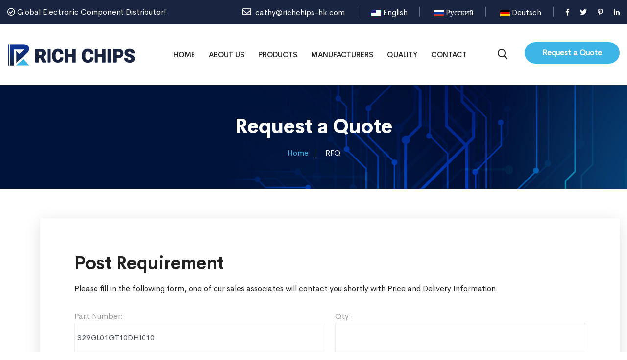

--- FILE ---
content_type: text/html
request_url: https://www.richchips-hk.com/Order_online.html?articleid=723172&keyPartNo=S29GL01GT10DHI010
body_size: 5780
content:
<!DOCTYPE html>
<html lang="en">
<head>
<meta charset="utf-8">
<meta http-equiv="Content-Type" content="text/html; charset=utf-8" />




<title>S29GL01GT10DHI010- RFQ</title>
<meta name='keywords' content='S29GL01GT10DHI010,Integrated Circuit,Diode,Capacitance,Transistor,Modul,Rich Chips Technology Limited,Rich Chips' />
<meta name='Description' content='S29GL01GT10DHI010,Integrated Circuit,Diode,Capacitance,Transistor,Module' />
<!-- Stylesheets -->
<link href="assets/css/bootstrap.css" rel="stylesheet">
<link href="assets/css/style.css" rel="stylesheet">
<!-- Responsive File -->
<link href="assets/css/responsive.css" rel="stylesheet">
<!-- Color File -->
<link href="assets/css/color.css" rel="stylesheet">

<link rel="shortcut icon" href="assets/images/favicon.png" type="image/x-icon">
<link rel="icon" href="assets/images/ico.png" type="image/x-icon">

<!-- Responsive -->
<meta http-equiv="X-UA-Compatible" content="IE=edge">

<!--<meta name="viewport" content="width=device-width, initial-scale=1.0, maximum-scale=1.0, user-scalable=0">-->
<!--[if lt IE 9]><script src="https://cdnjs.cloudflare.com/ajax/libs/html5shiv/3.7.3/html5shiv.js"></script><![endif]-->
<!--[if lt IE 9]><script src="js/respond.js"></script><![endif]-->
</head>

<body>

<div class="page-wrapper">
    <!-- Main Header -->
    <meta http-equiv="Content-Type" content="text/html; charset=utf-8" />
  <header class="main-header header-style-two">      
        <!-- Header Upper -->
        
        <div class="header-top">
            <div class="auto-container">
                <div class="inner-container">
                    <div class="left-column">
                        <div class="text"> <i class="far fa-check-circle"></i> Global Electronic Component Distributor!</div>
                    </div>
                    <div class="right-column">
                        <div class="contact-info ignore">
                            
                            <li><a href="mailto:cathy@richchips-hk.com"><i class="far fa-envelope"></i>cathy@richchips-hk.com</a></li>
                             <li><a href="javascript:translate.changeLanguage('engllish');"><img src="images/en.png" /> English</a></li>
                              <li><a href="javascript:translate.changeLanguage('russian');"><img src="images/py.png" /> Русский</a></li>
                               <li><a href="javascript:translate.changeLanguage('german');"><img src="images/de.png" /> Deutsch</a></li>
                        </div>
                        <div class="social-links">
                            <ul>
                                <li><a href="#"><i class="fab fa-facebook-f"></i></a></li>
                                <li><a href="#"><i class="fab fa-twitter"></i></a></li>
                                <li><a href="#"><i class="fab fa-pinterest-p"></i></a></li>
                                <li><a href="#"><i class="fab fa-linkedin-in"></i></a></li>
                            </ul>
                        </div>
                    </div>
                </div>
            </div>
        </div>
        
        
        <div class="header-upper style-two">
            <div class="auto-container">
                <div class="inner-container">
                    <!--Logo-->
                    <div class="logo-box">
                        <div class="logo"><a href="/"><img src="assets/images/logo.png" alt=""></a></div>
                    </div>
                    <div class="right-column">
                        <!--Nav Box-->
                        <div class="nav-outer">
                            <!--Mobile Navigation Toggler-->
                            <div class="mobile-nav-toggler"><img src="assets/images/icons/icon-bar.png" alt=""></div>

                            <!-- Main Menu -->
                            <nav class="main-menu navbar-expand-md navbar-light">
                                <div class="collapse navbar-collapse show clearfix" id="navbarSupportedContent">
                                    <ul class="navigation">
                                        <li><a href="/">Home</a> </li>
                                        <li><a href="About.html">About Us</a></li>
                                        <li class="dropdown"><a href="Stocks.html">Products</a>
                                            <ul>
                                               
                                    <li><a href="Stocks.html?cid=88">Integrated Circuit</a></li>
                                   
                                    <li><a href="Stocks.html?cid=89">Diode</a></li>
                                   
                                    <li><a href="Stocks.html?cid=90">Capacitance</a></li>
                                   
                                    <li><a href="Stocks.html?cid=106">Transistor</a></li>
                                   
                                    <li><a href="Stocks.html?cid=107">Module</a></li>
                                   
                                    <li><a href="Stocks.html?cid=108">Compass-Sensor</a></li>
                                   
                                    <li><a href="Stocks.html?cid=110">Amplifiers</a></li>
                                   
                                    <li><a href="Stocks.html?cid=111">Circuit Protection</a></li>
                                   
                                    <li><a href="Stocks.html?cid=113">Data Conversion</a></li>
                                   
                                    <li><a href="Stocks.html?cid=114">Filter</a></li>
                                   
                                    <li><a href="Stocks.html?cid=115">Inductors</a></li>
                                   
                                     <li><a href="Stocks.html">View more</a></li>
                                            </ul>
                                        </li>
                                        <li><a href="Brands.html">Manufacturers</a></li>
                                        <li><a href="Quality.html">Quality</a></li>
                                        <li><a href="Contact.html">Contact</a></li>
                                    </ul>
                                </div>
                            </nav>
                        </div>
                        <div class="search-btn"><button type="button" class="theme-btn search-toggler"><span class="far fa-search"></span></button></div>
                        <div class="link-btn"><a href="Order_online.html" class="theme-btn btn-style-one">Request a Quote</a></div>
                    </div>                        
                </div>
            </div>
        </div>
        <!--End Header Upper-->

        <!-- Sticky Header  -->
        <div class="sticky-header main-menu">
            <div class="auto-container">
                <div class="inner-container">
                    <div class="nav-outer">
                        <!-- Main Menu -->
                        <nav class="main-menu">
                            <!--Keep This Empty / Menu will come through Javascript-->
                        </nav><!-- Main Menu End-->
                        <!-- Main Menu End-->
                        <button type="button" class="theme-btn search-toggler"><span class="far fa-search"></span></button>
                    </div>
                </div>
            </div>
        </div><!-- End Sticky Menu -->

        <!-- Mobile Menu  -->
        <div class="mobile-menu">
            <div class="menu-backdrop"></div>
            <div class="close-btn"><span class="icon flaticon-remove"></span></div>
            
            <nav class="menu-box">
                <div class="nav-logo"><a href="index.html"><img src="assets/images/logo-two.png" alt="" title=""></a></div>
                <div class="menu-outer"><!--Here Menu Will Come Automatically Via Javascript / Same Menu as in Header--></div>
				<!--Social Links-->
				<div class="social-links">
					<ul class="clearfix">
						<li><a href="#"><span class="fab fa-twitter"></span></a></li>
						<li><a href="#"><span class="fab fa-facebook-square"></span></a></li>
						<li><a href="#"><span class="fab fa-pinterest-p"></span></a></li>
						<li><a href="#"><span class="fab fa-instagram"></span></a></li>
						<li><a href="#"><span class="fab fa-youtube"></span></a></li>
					</ul>
                </div>
            </nav>
        </div><!-- End Mobile Menu -->

        <div class="nav-overlay">
            <div class="cursor"></div>
            <div class="cursor-follower"></div>
        </div>
    </header>
    <!-- End Main Header -->
    
    <!--Search Popup-->
    <div id="search-popup" class="search-popup">
        <div class="close-search theme-btn"><span class="flaticon-remove"></span></div>
        <div class="popup-inner">
            <div class="overlay-layer"></div>
            <div class="search-form">
            
                <SCRIPT language=javascript>
 
function checkformt()
{


if(SearchFromt.search1.value.length<3) {
		alert("Keyword length cannot be less than 3 characters");
		SearchFromt.search1.focus();
		return false;
	}
	
}
</SCRIPT>


                 <form class="SearchFrom3" name="SearchFromt" method="post" action="Stocks.html" onSubmit="return checkformt()">
                    <div class="form-group">
                        <fieldset>
                 
                            
                            <input type="search" class="form-control" name="search1"  placeholder="Search Part Number" required="" oninput="setCustomValidity('');" oninvalid="setCustomValidity('Pls enter keyword/Part Number ');">
                             
                             
                            <input type="submit" value="Search Now!" class="theme-btn">
                        </fieldset>
                    </div>
                </form>
                <br>
                <h3>Enter part number / keywords</h3>
            </div>
            
        </div>
    </div>


    <!-- Page Title -->
    <section class="page-title" style="background-image: url(assets/images/background/bg-2.jpg);">
        <div class="auto-container">
            <div class="content-box">
                <div class="content-wrapper">
                    <div class="title">
                        <h1>Request a Quote</h1>
                    </div>
                    <ul class="bread-crumb">
                        <li><a href="/">Home</a></li>
                        <li>RFQ</li>
                    </ul>
                </div>                    
            </div>
        </div>
    </section>
    <!-- Page Title -->
<SCRIPT language=javascript>

function is_number(str)
{
	exp=/[^0-9()-]/g;
	if(str.search(exp) != -1)
	{
		return false;
	}
	return true;
}

	
function FORM1_onsubmit()
{
if (document.frmadd.re_firstname.value.length==0)
{
alert("Pls enter First Name!");
document.frmadd.re_firstname.focus();
return false;
}

 if (frmadd.re_email.value=="")
	{   alert("pls enter email");
		frmadd.re_email.focus();
		return false;
	}

if( frmadd.email.value !="") {
	if(!is_email(frmadd.re_email.value))
	{ alert("Mail is Error！");
		frmadd.re_email.focus();
	return false;
	}
}

 return true; 

}

</SCRIPT>
    <!-- Contact Section -->
    <section class="contact-section">
        <div class="auto-container">
            <div class="row">
               
                <div class="col-lg-9" style="flex: 0 0 100%;max-width:1280px;">
                
                  <FORM language=javascript class="contact-form" name="frmadd" action="Quote_save.html?action=add" method=post onSubmit="return FORM1_onsubmit()">                  
                  
                    <div class="contact-form-area mb-30">
                    
                    <div class="sec-title mb-30">
                            <h2><strong>Post Requirement</strong></h2>
         <div class="text">Please fill in the following form, one of our sales associates will contact you shortly with Price and Delivery Information.</div>
                        </div>   
                
                            <div class="row" style="color:#999999;">
                                <div class="form-group col-lg-6">
                                      Part Number: <input name="xin" type="text"  id="xin"  value="S29GL01GT10DHI010" class="form-control" required style="padding:5px 5px;">
                                </div>
                                
                                 <div class="form-group col-lg-6">                                   
                                    Qty:  <input name="shu" type="text"  id="shu"  value="" class="form-control"  required style="padding:5px 5px;">  
                                </div>
                                
                                 <div class="form-group col-lg-6">                                   
                                    Manufacturer: <input name="jia" type="text"  id="jia"   value="Rochester Electronics, LLC" class="form-control" required style="padding:5px 5px;">
                                </div>
                                
                                 <div class="form-group col-lg-6">                                   
                                     Package: <input name="zan" type="text"  id="zan"  value="64-LBGA" class="form-control" style="padding:5px 5px;">
                                </div>
                                
                                 <div class="form-group col-lg-6">                                   
                                      Target Price $:<input name="price" type="text"  id="price"  class="form-control" style="padding:5px 5px;">
                                </div>
                                
                                 <div class="form-group col-lg-6">                                   
                                     Remark:<input name="remark" type="text"  id="remark" value="IC FLASH 1GBIT PARALLEL 64FBGA"  class="form-control" style="padding:5px 5px;">
                                </div>
                                                   
                            </div>    
                            
                            
                        <div class="sec-title mb-30">
                            <h2><strong>Contact information</strong></h2>
         <div class="text">Please provide following information.</div>
                        </div>   
                
                            <div class="row">
                                <div class="form-group col-lg-6">                                   
                                     <input type="text" name="re_firstname" placeholder="Your Name"  class="form-control">
                                </div>
                                <div class="form-group col-lg-6">
                                     <input type="text" name="re_tel" placeholder="Phone Number" class="form-control">
                                </div>
                                <div class="form-group col-lg-12">
                                     <input type="text" name="re_email" placeholder="Email address" class="form-control">
                                </div>                              
                                <div class="form-group col-lg-12">
                                    <textarea name="re_remark" placeholder="Your Message" class="form-control"></textarea>
                                </div>
                                <div class="form-group col-lg-12">
                                   
                                    <button class="theme-btn btn-style-one w-100" type="submit" data-loading-text="Please wait..."><span>Send Message</span></button>
                                </div>
                            </div>                                
                       
                    </div>
                    
                     </form>
                </div>
            </div>
        </div>
    </section>



  <meta http-equiv="Content-Type" content="text/html; charset=utf-8" />

    
<footer class="main-footer">
        <div class="auto-container">
            <!--Widgets Section-->
            <div class="widgets-section">
                <div class="row clearfix">
                    
                    <!--Column-->
                    <div class="column col-lg-3 col-md-6" style="flex: 0 0 25%;max-width: 25%;">
                        <div class="widget about-widget">
                            <div class="logo"><a href="/"><img src="assets/images/logo-two.png" alt=""></a></div>
                            <div class="text">Independent Electronic components Distributor for just-in-time delivery of hard to find electronic components. </div>
                            <ul class="social-links">
                                <li><a href="#"><i class="fab fa-twitter"></i></a></li>
                                <li><a href="#"><i class="fab fa-facebook-f"></i></a></li>
                                <li><a href="#"><i class="fab fa-linkedin-in"></i></a></li>
                                <li><a href="#"><i class="fab fa-google-plus-g"></i></a></li>
                                <li><a href="#"><i class="fab fa-pinterest-p"></i></a></li>
                            </ul>
                        </div>
                    </div>
                    
                    <!--Column-->
                    <div class="column col-lg-3 col-md-6" style="flex: 0 0 25%;max-width: 25%;">
                        <div class="widget links-widget">
                            <h3 class="widget-title">Our Products</h3>
                            <div class="widget-content">
                                <ul>
                                   
                                    <li><a href="Stocks.html?cid=88">Integrated Circuit</a></li>
                                   
                                    <li><a href="Stocks.html?cid=89">Diode</a></li>
                                   
                                    <li><a href="Stocks.html?cid=90">Capacitance</a></li>
                                   
                                    <li><a href="Stocks.html?cid=106">Transistor</a></li>
                                   
                                    <li><a href="Stocks.html?cid=107">Module</a></li>
                                   
                                     <li><a href="Stocks.html">View more</a></li>
                                </ul>                                        
                            </div>
                        </div>
                    </div>

                    <!--Column-->
                   <div class="column col-lg-3 col-md-6" style="flex: 0 0 25%;max-width: 25%;">
                        <div class="widget links-widget">
                            <h3 class="widget-title">Quick links</h3>
                            <div class="widget-content">
                                <ul>
                                   
                                    <li><a href="About.html">About Us</a></li>
                                    <li><a href="Stocks.html">Products Center</a></li>
                                    <li><a href="Brands.html">Manufacturers</a></li>
                                     <li><a href="Quality.html">Quality Control</a></li>
                                    <li><a href="Order_online.html">Request For Quote</a></li>
                                    <li><a href="Contact.html">Contact Us</a></li>
                                </ul>                                        
                            </div>
                        </div>
                    </div>
                    
                    <!--Column-->
                   <div class="column col-lg-3 col-md-6" style="flex: 0 0 25%;max-width: 25%;">
                        <div class="widget contact-widget">
                            <h3 class="widget-title">Get in touch</h3>
                            <div class="widget-content">
                                <ul class="contact-info">
                                    <li>
                                      
                                        <div class="text" style="float:left"><span class="flaticon-gps"></span> Unit 917a, 9/F., Tower A, New Mandarin Plaza, No.14 Science Museum Road, Tsimshatsui, Kowloon.</div>
                                    </li>
                                    <li>
                                       
                                        <div class="text" style="line-height:35px;">
                                           <span class="flaticon-phone"></span> <a href="#"> +1 </a> <br>                                          
                                        </div>
                                    </li>
                                    <li>
                                       
                                        <div class="text" style="line-height:35px;">                                          
                                            <span class="flaticon-comment"></span><a href="mailto:cathy@richchips-hk.com"> cathy@richchips-hk.com</a>
                                        </div>
                                    </li>
                                </ul>
                            </div>
                        </div>
                    </div>
                    
                </div>
            </div>
        </div>
        <!-- Footer Bottom -->
        <div class="footer-bottom">
            <div class="auto-container">
                <div class="copyright">
                    <div class="text">Copyright © 2023.Rich Chips Technology Limited All rights reserved.</div>
                </div>
            </div>
        </div>
    </footer>
    
            <!--translate start-->
<script src="/translate.js"></script>
<script>
	translate.setUseVersion2(); //Set to use v2. x version
	translate.selectLanguageTag.show = false; //The selection language of the non-existent select
	translate.execute();
</script>
<!--translate end-->

	
</div>
<!--End pagewrapper-->

<!--Scroll to top-->
<div class="scroll-to-top scroll-to-target" data-target="html"><span class="flaticon-right-arrow"></span></div>

<script src="assets/js/jquery.js"></script>
<script src="assets/js/popper.min.js"></script>
<script src="assets/js/bootstrap.min.js"></script>
<script src="assets/js/bootstrap-select.min.js"></script>
<script src="assets/js/jquery.fancybox.js"></script>
<script src="assets/js/isotope.js"></script>
<script src="assets/js/owl.js"></script>
<script src="assets/js/appear.js"></script>
<script src="assets/js/wow.js"></script>
<script src="assets/js/lazyload.js"></script>
<script src="assets/js/scrollbar.js"></script>
<script src="assets/js/TweenMax.min.js"></script>
<script src="assets/js/swiper.min.js"></script>
<script src="assets/js/validate.js"></script>

<script src="assets/js/script.js"></script>


</body>
</html>















--- FILE ---
content_type: text/css
request_url: https://www.richchips-hk.com/assets/css/style.css
body_size: 24301
content:

/* Rofalco HTML Template  */

/*** 

====================================================================
            Fonts
====================================================================

 ***/

@import url('fontawesome-all.css');
@import url('animate.css');
@import url('custom-animate.css');
@import url('flaticon.css');
@import url('owl.css');
@import url('jquery-ui.css');
@import url('jquery.fancybox.min.css');
@import url('scrollbar.css');
@import url('hover.css');
@import url('jquery.touchspin.css');
@import url('botstrap-select.min.css');
@import url('swiper.min.css');
@import url('rtl.css');

@font-face {
  font-family: cerebri-light;
  src: url(../fonts/CerebriSans-Light.ttf);
}

@font-face {
  font-family: cerebri-regular;
  src: url(../fonts/CerebriSans-Regular.ttf);
}

@font-face {
  font-family: cerebri-medium;
  src: url(../fonts/CerebriSans-Medium.ttf);
}

@font-face {
  font-family: cerebri-semi-bold;
  src: url(../fonts/CerebriSans-SemiBold.ttf);
}

@font-face {
  font-family: cerebri-bold;
  src: url(../fonts/CerebriSans-Bold.ttf);
}

@font-face {
  font-family: cerebri-extra-bold;
  src: url(../fonts/CerebriSans-ExtraBold.ttf);
}

/*** 

====================================================================
    Reset
====================================================================

***/

* {
    margin: 0px;
    padding: 0px;
    border: none;
    outline: none;
    font-size: 100%;
    line-height: inherit;
}

/*** 

====================================================================
    Global Settings
====================================================================

 ***/

.page-wrapper {
    position: relative;
    width: 100%;
    min-width: 300px;
    z-index: 9;
    margin: 0px auto;
    overflow: hidden;
}

body {
    font-size: 16px;
    color: #222;
    line-height: 1.7em;
    font-weight: 400;
    -webkit-font-smoothing: antialiased;
    background: rgb(255, 255, 255);
    font-family: cerebri-regular;
}

a {
    text-decoration: none;
    cursor: pointer;
}

a:hover,
a:focus,
a:visited {
    text-decoration: none !important;
    outline: none;
}

h1,
h2,
h3,
h4,
h5,
h6 {
    position: relative;
    font-weight: normal;
    line-height: 1.25em;
    margin: 0px;
    background: none;
}

textarea {
    overflow: hidden;
}

button {
    outline: none !important;
    cursor: pointer;
}

.text {
    font-size: 16px;
    line-height: 26px;
    font-weight: 400;
    margin: 0px 0px 5px;
}

::-webkit-input-placeholder {
    color: inherit;
}

::-moz-input-placeholder {
    color: inherit;
}

::-ms-input-placeholder {
    color: inherit;
}


.btn-light:not(:disabled):not(.disabled).active:focus, 
.btn-light:not(:disabled):not(.disabled):active:focus, 
.show>.btn-light.dropdown-toggle:focus {
    box-shadow: none;
    outline: none;
}

.btn-light:not(:disabled):not(.disabled).active, 
.btn-light:not(:disabled):not(.disabled):active, 
.show>.btn-light.dropdown-toggle {
    background-color: inherit;
    border-color: inherit;
    color: inherit;
}

.bootstrap-select .dropdown-menu li a span.text {
    margin-bottom: 0;
}

.bootstrap-select .dropdown-toggle .filter-option:after {
    font-family: 'Font Awesome 5 Pro';
    content: "\f107";
    position: absolute;
    right: 15px;
    top: 7px;
    display: block;
    line-height: 30px;
    font-size: 15px;
    text-align: center;
    z-index: 5;
    font-weight: 400;
}

.page-wrapper {
    position: relative;
    margin: 0 auto;
    width: 100%;
    min-width: 300px;
    z-index: 9;
    overflow: hidden;
}

.auto-container {
    position: static;
    max-width: 1300px;
    padding: 0px 15px;
    margin: 0 auto;
}

ul,
li {
    list-style: none;
    padding: 0px;
    margin: 0px;
}

figure {
    margin-bottom: 0;
}

.theme-btn {
    display: inline-block;
    -webkit-transition: all 0.3s ease;
    -o-transition: all 0.3s ease;
    transition: all 0.3s ease;
}

.theme-btn i {
    position: relative;
    display: inline-block;
    font-size: 14px;
    margin-left: 3px;
}

.centered {
    text-align: center !important;
}

.gray-bg {
    background-color: #f4f4f4 !important;
}

.light-bg {
    background-color: #fff !important;
}

img {
    display: inline-block;
    max-width: 100%;
    height: auto;
}

.dropdown-toggle::after {
    display: none;
}

.fa {
    line-height: inherit;
}

.preloader {
    position: fixed;
    left: 0px;
    top: 0px;
    width: 100%;
    height: 100%;
    z-index: 999;
    background-position: center center;
    background-repeat: no-repeat;
    background-image: url(../images/icons/preloader.svg);
}

.preloader-close {
    position: fixed;
    z-index: 999999;
    color: #fff;
    padding: 10px 20px;
    cursor: pointer;
    right: 0;
    bottom: 0;
    font-weight: 600;
}

.loader-wrap {
    position: fixed;
    left: 0px;
    top: 0px;
    width: 100%;
    height: 100%;
    z-index: 999999;
}

.loader-wrap .layer-one {
    position: absolute;
    left: 0%;
    top: 0;
    width: 33.3333%;
    height: 100%;
    overflow: hidden;
}

.loader-wrap .layer-two {
    position: absolute;
    left: 33.3333%;
    top: 0;
    width: 33.3333%;
    height: 100%;
    overflow: hidden;
}

.loader-wrap .layer-three {
    position: absolute;
    left: 66.6666%;
    top: 0;
    width: 33.3333%;
    height: 100%;
    overflow: hidden;
}

.loader-wrap .layer .overlay {
    position: absolute;
    left: 0;
    top: 0;
    width: 100%;
    height: 100%;
    background: #0a273d;
}

.owl-nav,
.owl-dots {
    display: none;
}

/* Btn style */

.theme-btn {
    display: inline-block;
    transition: all .5s ease;
    -moz-transition: all .5s ease;
    -webkit-transition: all .5s ease;
    -ms-transition: all .5s ease;
    -o-transition: all .5s ease;
}

.mb-20 {
    margin-bottom: 20px !important;
}

.mb-30 {
    margin-bottom: 30px !important;
}

.mt-30 {
    margin-top: 30px !important;
}

.mt-40 {
    margin-top: 40px !important;
}

.mt-50 {
    margin-top: 50px !important;
}

.mt-70 {
    margin-top: 70px !important;
}

.mb-40 {
    margin-bottom: 40px !important;
}

.mb-50 {
    margin-bottom: 50px !important;
}

.mb-70 {
    margin-bottom: 70px !important;
}

.pb-20 {
    padding-bottom: 20px !important;
}

.pb-30 {
    padding-bottom: 30px !important;
}

.pb-50 {
    padding-bottom: 50px !important;
}


/*** 

====================================================================
    Scroll To Top style
====================================================================

***/

.scroll-to-top {
    position: fixed;
    right: 50px;
    bottom: 110px;
    width: 54px;
    height: 54px;
    color: #ffffff;
    font-size: 18px;
    line-height: 54px;
    text-align: center;
    z-index: 100;
    cursor: pointer;
    background: #03234b;
    border-radius: 50%;
    margin-left: -26px;
    display: none;
    -webkit-transition: all 300ms ease;
    -o-transition: all 300ms ease;
    transition: all 300ms ease;
    -webkit-transform: rotate(-90deg);
        -ms-transform: rotate(-90deg);
            transform: rotate(-90deg);
}

.scroll-to-top.style-two {
    background-color: #2d3247;
}

.scroll-to-top:hover {
    color: #ffffff;
}

/*Btn Style One*/

.btn-style-one {
    position: relative;
    display: inline-block;
    font-size: 16px;
    line-height: 24px;
    color: #fff;
    padding: 10px 36px;
    font-weight: 600;
    border-radius: 3px;
    overflow: hidden; 
	border-radius:40px;
}

.btn-style-one:hover {
    color: #fff;
	background-color:#0b4f9a;
}



.btn-style-one span {
    position: relative;
}

/* Style Three */
.btn-style-one.style-three {
    background-color: white;
}

.btn-style-one.style-three:hover {
    color: #fff;
}

.btn-style-one.style-three:before {
    opacity: 1;
}


/* Style four */
.banner-section .link-box a.style-four {
    border: 2px solid #fff;
    padding: 14px 24px;
    padding-left: 50px;
    background: transparent;
}

.btn-style-one.style-four:before {
    opacity: 0;
}

.btn-style-one.style-four:hover:before {
    opacity: 1;
}


.btn-style-one.style-four:after {
    content: "\f04b";
    font-family: "Font Awesome 5 Pro";
    font-size: 14px;
    left: 25px;
}

/* Header Style */

.main-header {
    position: relative;
    display: block;
    width: 100%;
    z-index: 9999;
    top: 0px;
    left: 0px;
    background: none;
    clear: both;
}

/* Header Upper */

.main-header .header-upper {
    position: relative;
    padding: 11px 0;
}

.main-header .header-upper .inner-container {
    position: relative;
    min-height: 80px;
    display: flex;
    flex-wrap: wrap;
    align-items: center;
    justify-content: space-between;
}

.main-header .header-upper .logo-box {
    z-index: 10;
}

.main-header .header-upper .logo-box .logo {
    position: relative;
    display: block;
    padding: 29px 0px;
}

.main-header .header-upper .right-column {
    position: relative;
    display: flex;
    flex-wrap: wrap;
    align-items: center;
}

.main-header .header-upper .contact-info {
    position: relative;
    display: flex;
    flex-wrap: wrap;
    align-items: center;
}

.main-header .header-upper .contact-info .single-info {
    position: relative;
    display: flex;
    flex-wrap: wrap;
    align-items: center;
    margin-right: 60px;
}

.main-header .header-upper .contact-info .single-info:last-child {
    margin-right: 0;
}

.main-header .header-upper .contact-info .icon {
    position: relative;
    height: 55px;
    width: 55px;
    line-height: 55px;
    text-align: center;
    border-radius: 50%;
    color: #fff;
    font-size: 30px;
    margin-right: 17px;
}

.main-header .header-upper .contact-info h5 {
    font-size: 18px;
    font-family: cerebri-bold;
    margin-bottom: 7px;
}

.main-header .header-upper .contact-info .text {
    position: relative;
    margin-bottom: 0;
}

.main-header .header-upper .contact-info .text a {
    color: #222222;
}

.main-header .header-upper .search-btn {
    margin-left: 45px;
    padding-left: 45px;
    border-left: 1px solid #e0e0e0;
    line-height: 55px;
}

.main-header .header-upper .search-toggler {
    color: #222;
    background: transparent;
    font-size: 20px;
}

.main-header .nav-outer {
    position: relative;
    z-index: 1;
    display: flex;
    flex-wrap: wrap;
    align-items: center;
}

.navbar-right-info .mobile-nav-toggler {
    position: relative;
    width: 50px;
    height: 50px;
    line-height: 44px;
    text-align: center;
    color: rgb(255, 255, 255);
    font-size: 20px;
    margin-left: 30px;
    cursor: pointer;
    border-radius: 50%;
}

.main-header .nav-outer .main-menu {
    position: relative;
}

.main-menu .inner-container {
    box-shadow: 0px 8px 32px 0px rgba(0, 0, 0, 0.12);
    margin-bottom: -25px;
    background: #fff;
}

.main-menu .inner-container .nav-outer {
    position: relative;
    display: flex;
    flex-wrap: wrap;
    align-items: center;
    justify-content: space-between;
}

.main-menu .contact-info {
    position: relative;
    display: flex;
    flex-wrap: wrap;
    align-items: center;
    margin-right: 35px;
}

.main-menu .contact-info .icon {
    width: 75px;
    height: 80px;
    line-height: 80px;
    text-align: center;
    color: #fff;
    font-size: 30px;
    margin-right: 20px;
}

.main-menu .contact-info h6{
    font-size: 14px;
    margin-bottom: 5px;
}

.main-menu .contact-info h4 {
    font-size: 22px;
    font-family: cerebri-bold;
}

.main-menu .navbar-collapse {
    padding: 0px;
    display: block !important;
}

.main-menu .navigation {
    position: relative;
    margin: 0px;
    margin-left: 50px;
    display: flex;
    flex-wrap: wrap;
    align-items: center;
}

.main-menu .navigation>li {
    position: relative;
    padding: 22px 0px;
    margin-right: 55px;
    -webkit-transition: all 300ms ease;
    -o-transition: all 300ms ease;
    transition: all 300ms ease;
}

.main-menu .navigation>li:before {
    position: absolute;
    content: '';
    right: -28px;
    top: 29px;
    width: 1px;
    height: 24px;
    background-color: #e0e0e0;
}

.main-menu .navigation>li:last-child:before {
    display: none;
}

.main-menu .navigation>li:last-child {
    margin-right: 0px;
}

.main-menu .navigation>li>a {
    position: relative;
    display: block;
    text-align: center;
    font-size: 15px;
    line-height: 30px;
    font-family: cerebri-medium;
    text-transform: uppercase;
    color: #222;
    padding: 3px 0px;
    opacity: 1;
    -webkit-transition: all 300ms ease;
    -o-transition: all 300ms ease;
    transition: all 300ms ease;
}

.main-menu .navigation>li>ul {
    position: absolute;
    left: 0px;
    top: 80%;
    width: -webkit-max-content;
    width: -moz-max-content;
    width: max-content;
    min-width: 250px;
    z-index: 100;
    display: none;
    opacity: 0;
    visibility: hidden;
    padding: 10px 0px;
    border-top: 2px solid;
    background-color: #272727;
    -webkit-transform: translateY(30px);
    -ms-transform: translateY(30px);
    transform: translateY(30px);
    transition: .5s;
    -webkit-box-shadow: 2px 2px 5px 1px rgba(0, 0, 0, 0.05), -2px 0px 5px 1px rgba(0, 0, 0, 0.05);
    -ms-box-shadow: 2px 2px 5px 1px rgba(0, 0, 0, 0.05), -2px 0px 5px 1px rgba(0, 0, 0, 0.05);
    -o-box-shadow: 2px 2px 5px 1px rgba(0, 0, 0, 0.05), -2px 0px 5px 1px rgba(0, 0, 0, 0.05);
    box-shadow: 2px 2px 5px 1px rgba(0, 0, 0, 0.05), -2px 0px 5px 1px rgba(0, 0, 0, 0.05);
}

.main-menu .navigation>li>ul.from-right {
    left: auto;
    right: 0px;
}

.main-menu .navigation>li>ul>li {
    position: relative;
    width: 100%;
    padding: 0 40px;
}

.main-menu .navigation>li>ul>li:last-child {
    border-bottom: none;
}

.main-menu .navigation>li>ul>li:before {
    position: absolute;
    content: '';
    right: 0px;
    top: 0px;
    width: 0%;
    height: 100%;
    display: block;
    -webkit-transition: all 300ms ease;
    transition: all 300ms ease;
    -moz-transition: all 300ms ease;
    -webkit-transition: all 500ms ease;
    -ms-transition: all 300ms ease;
    -o-transition: all 300ms ease;
}

.main-menu .navigation>li>ul>li>a {
    position: relative;
    display: block;
    padding: 10.5px 0;
    border-bottom: 1px solid #41394f;
    line-height: 24px;
    font-size: 14px;
    text-transform: capitalize;
    color: #fff;
    text-align: left;
    transition: all 500ms ease;
    -moz-transition: all 500ms ease;
    -webkit-transition: all 500ms ease;
    -ms-transition: all 500ms ease;
    -o-transition: all 500ms ease;
}

.main-menu .navigation>li>ul>li:last-child>a {
    border-bottom: 0px;
}

.main-menu .navigation>li>ul>li.dropdown>a:after {
    content: "+";
    position: absolute;
    right: 0;
    top: 11px;
    display: block;
    line-height: 24px;
    font-size: 24px;
    font-weight: 600;
    text-align: center;
    z-index: 5;
}

.main-menu .navigation>li>ul>li>ul {
    position: absolute;
    left: 100%;
    top: 0;
    width: 250px;
    z-index: 100;
    display: none;
    padding: 10px 0px;
    border-top: 2px solid;
    background-color: #272727;
    transition: .5s;
    -webkit-transform: translateY(30px);
    -ms-transform: translateY(30px);
    transform: translateY(30px);
    -webkit-box-shadow: 0px 0px 50px 0px rgba(0, 0, 0, 0.1);
            box-shadow: 0px 0px 50px 0px rgba(0, 0, 0, 0.1);
}

.main-menu .navigation>li>ul>li>ul.from-right {
    left: auto;
    right: 0px;
}

.main-menu .navigation>li>ul>li>ul>li {
    position: relative;
    width: 100%;
    padding: 0 40px;
}

.main-menu .navigation>li>ul>li>ul>li:last-child {
    border-bottom: none;
}

.main-menu .navigation>li>ul>li>ul>li:before {
    position: absolute;
    content: '';
    left: 0px;
    top: 0px;
    width: 0%;
    height: 100%;
    display: block;
    transition: all 500ms ease;
    -moz-transition: all 500ms ease;
    -webkit-transition: all 500ms ease;
    -ms-transition: all 500ms ease;
    -o-transition: all 500ms ease;
}

.main-menu .navigation>li>ul>li>ul>li:hover:before {}

.main-menu .navigation>li>ul>li>ul>li:last-child {
    border-bottom: none;
}

.main-menu .navigation>li>ul>li>ul>li>a {
    position: relative;
    display: block;
    padding: 12px 0;
    line-height: 24px;
    font-weight: 600;
    border-bottom: 1px solid #41394f;
    font-size: 16px;
    text-transform: capitalize;
    color: #fff;
    text-align: left;
    transition: all 500ms ease;
    -moz-transition: all 500ms ease;
    -webkit-transition: all 500ms ease;
    -ms-transition: all 500ms ease;
    -o-transition: all 500ms ease;
}

.main-menu .navigation>li>ul>li>ul>li:last-child>a {
    border-bottom: 0;
}

.main-menu .navigation>li>ul>li>ul>li.dropdown>a:after {
    font-family: 'Font Awesome 5 Pro';
    content: "\f105";
    position: absolute;
    right: 16px;
    top: 12px;
    display: block;
    line-height: 24px;
    font-size: 16px;
    font-weight: 900;
    z-index: 5;
}

.main-menu .navigation>li.dropdown:hover>ul {
    visibility: visible;
    opacity: 1;
    -webkit-transform: translateY(0);
    -ms-transform: translateY(0);
    transform: translateY(0);
    -webkit-transition: all 300ms ease;
    transition: all 300ms ease;
    -moz-transition: all 300ms ease;
    -webkit-transition: all 500ms ease;
    -ms-transition: all 300ms ease;
    -o-transition: all 300ms ease;
}

.main-menu .navigation li>ul>li.dropdown:hover>ul {
    visibility: visible;
    opacity: 1;
    -webkit-transform: translateY(0);
    -ms-transform: translateY(0);
    transform: translateY(0);
    -webkit-transition: all 300ms ease;
    transition: all 300ms ease;
    -moz-transition: all 300ms ease;
    -webkit-transition: all 500ms ease;
    -ms-transition: all 300ms ease;
    -o-transition: all 300ms ease;
}

.main-menu .navigation li.dropdown .dropdown-btn {
    position: absolute;
    right: 10px;
    top: 8px;
    width: 34px;
    height: 30px;
    border: 1px solid #ffffff;
    text-align: center;
    font-size: 16px;
    line-height: 26px;
    color: #ffffff;
    cursor: pointer;
    z-index: 5;
    display: none;
}



/*** 

====================================================================
    Search Popup
====================================================================

***/

.search-popup {
    position: fixed;
    left: 0;
    top: 0px;
    width: 100%;
    height: 100%;
    z-index: 99999;
    visibility: hidden;
    opacity: 0;
    overflow: auto;
    background: rgba(0, 0, 0, 0.90);
    -webkit-transform: translateY(101%);
    -ms-transform: translateY(101%);
    transform: translateY(101%);
    transition: all 700ms ease;
    -moz-transition: all 700ms ease;
    -webkit-transition: all 700ms ease;
    -ms-transition: all 700ms ease;
    -o-transition: all 700ms ease;
}

.search-popup.popup-visible {
    -webkit-transform: translateY(0%);
    -ms-transform: translateY(0%);
    transform: translateY(0%);
    visibility: visible;
    opacity: 1;
}

.search-popup .overlay-layer {
    position: absolute;
    left: 0px;
    top: 0px;
    right: 0px;
    bottom: 0px;
    display: block;
}

.search-popup .close-search {
    position: absolute;
    right: 25px;
    top: 25px;
    font-size: 22px;
    color: #ffffff;
    cursor: pointer;
    z-index: 5;
}

.search-popup .close-search:hover {
    opacity: 0.70;
}

.search-popup .search-form {
    position: relative;
    padding: 0px 15px 0px;
    max-width: 1024px;
    margin: 0 auto;
    margin-top: 150px;
    margin-bottom: 100px;
    transition: all 900ms ease;
    -moz-transition: all 900ms ease;
    -webkit-transition: all 900ms ease;
    -ms-transition: all 900ms ease;
    -o-transition: all 900ms ease;
}

.search-popup .search-form fieldset {
    position: relative;
    border: 7px solid rgba(255, 255, 255, 0.50);
    border-radius: 12px;
}

.search-popup .search-form fieldset input[type="search"] {
    position: relative;
    height: 70px;
    padding: 20px 220px 20px 30px;
    background: #ffffff;
    line-height: 30px;
    font-size: 24px;
    color: #233145;
    border-radius: 7px;
}

.search-popup .search-form fieldset input[type="submit"] {
    position: absolute;
    display: block;
    right: 0px;
    top: 0px;
    text-align: center;
    width: 220px;
    height: 70px;
    padding: 20px 10px 20px 10px;
    color: #ffffff !important;
    line-height: 30px;
    font-size: 20px;
    cursor: pointer;
    text-transform: uppercase;
    border-radius: 0px 7px 7px 0px;
}

.search-popup h3 {
    text-transform: uppercase;
    font-size: 20px;
    font-weight: 600;
    color: #ffffff;
    margin-bottom: 20px;
    letter-spacing: 1px;
    text-align: center;
}

.search-popup .recent-searches {
    font-size: 16px;
    color: #ffffff;
    text-align: center;
}

.search-popup .recent-searches li {
    display: inline-block;
    margin: 0px 10px 10px 0px;
}

.search-popup .recent-searches li a {
    display: block;
    line-height: 24px;
    border: 1px solid #ffffff;
    padding: 7px 15px;
    color: #ffffff;
    border-radius: 3px;
    -webkit-transition: all 0.5s ease;
    -o-transition: all 0.5s ease;
    transition: all 0.5s ease;
}

.search-popup .search-form fieldset input[type="search"]:focus {
    border-color: #ddd;
    -webkit-box-shadow: none;
            box-shadow: none;
}

/*** 

====================================================================
                Sticky Header
====================================================================

***/

.sticky-header {
    position: fixed;
    visibility: hidden;
    opacity: 0;
    left: 0px;
    top: 0px;
    width: 100%;
    padding: 0px 0px;
    z-index: -1;
    background: #ffffff;
    -webkit-box-shadow: 0 0 15px rgba(0, 0, 0, 0.10);
    -ms-box-shadow: 0 0 15px rgba(0, 0, 0, 0.10);
    -o-box-shadow: 0 0 15px rgba(0, 0, 0, 0.10);
    box-shadow: 0 0 15px rgba(0, 0, 0, 0.10);
    -webkit-transition: top 300ms ease;
    -o-transition: top 300ms ease;
    transition: top 300ms ease;
}

.sticky-header .main-menu .navigation {
    margin-left: 0;
}

.fixed-header .sticky-header {
    opacity: 1;
    z-index: 99901;
    visibility: visible;
}

.fixed-header .sticky-header .inner-container {
    margin-bottom: 0;
    box-shadow: none;
}

.fixed-header .sticky-header .search-toggler {
    color: #222;
    background: transparent;
    font-size: 20px;
}

/* Header Top */
.header-top {
    position: relative;
    padding: 11px 0;
}

.header-top .inner-container {
    position: relative;
    display: flex;
    flex-wrap: wrap;
    align-items: center;
    justify-content: space-between;
}

.header-top .text {
    color: #fff;
    margin-bottom: 0;
}

.header-top .right-column {
    position: relative;
    display: flex;
    flex-wrap: wrap;
    align-items: center;
    justify-content: space-between;
}

.header-top .social-links {
    position: relative;
}

.header-top .social-links li {
    display: inline-block;
    margin-right: 18px;
    font-size: 14px;
}

.header-top .social-links li:last-child {
    margin-right: 0;
}

.header-top .social-links li a {
    color: #fff;
    transition: .5s;
}

.header-top .quote-btn {
    position: relative;
    padding: 0 25px;
    margin-right: 30px;
}

.header-top .quote-btn:before {
    position: absolute;
    content: '';
    left: 0;
    top: 2px;
    width: 1px;
    height: 20px;
    background-color: #fff;
    opacity: .35;
}

.header-top .quote-btn:after {
    position: absolute;
    content: '';
    right: 0;
    top: 2px;
    width: 1px;
    height: 20px;
    background-color: #fff;
    opacity: .35;
}

.header-top .quote-btn a {
    position: relative;
    font-size: 16px;
    color: #fff;
}

.header-top .quote-btn a i {
    font-size: 18px;
    margin-right: 8px;
}

/**/

.header-top .contact-info {
    position: relative;
    margin-right: 25px;
}

.header-top .contact-info li {
    position: relative;
    display: inline-block;
    padding: 0 25px;
}

.header-top .contact-info li:before {
    position: absolute;
    content: '';
    right: 0;
    top: 2px;
    width: 1px;
    height: 20px;
    background-color: #fff;
    opacity: .35;
}

.header-top .contact-info a {
    position: relative;
    font-size: 16px;
    color: #fff;
}

.header-top .contact-info a i {
    font-size: 18px;
    margin-right: 8px;
}

/*** 

====================================================================
            Mobile Menu
====================================================================

***/

.nav-outer .mobile-nav-toggler {
    position: relative;
    width: 50px;
    height: 50px;
    line-height: 44px;
    text-align: center;
    color: rgb(255, 255, 255);
    font-size: 20px;
    cursor: pointer;
    border-radius: 50%;
    float: right;
    margin: 13px 0;
    margin-left: 15px;
    display: none;
}

.mobile-menu {
    position: fixed;
    right: 0;
    top: 0;
    width: 300px;
    padding-right: 30px;
    max-width: 100%;
    height: 100%;
    opacity: 0;
    visibility: hidden;
    z-index: 999999;
}

.mobile-menu .mCSB_scrollTools {
    right: -6px;
}

.mobile-menu .mCSB_inside>.mCSB_container {
    margin-right: 5px;
}

.mobile-menu .navbar-collapse {
    display: block !important;
}

.mobile-menu .nav-logo {
    position: relative;
    padding: 30px 25px;
    text-align: left;
    margin-bottom: 100px;
    margin-top: 25px;
}

.mobile-menu-visible {
    overflow: hidden;
}

.mobile-menu-visible .mobile-menu {
    opacity: 1;
    visibility: visible;
}

.mobile-menu .menu-backdrop {
    position: fixed;
    right: 0;
    top: 0;
    width: 100%;
    height: 100%;
    z-index: 1;
    -webkit-transform: translateX(101%);
    -ms-transform: translateX(101%);
    transform: translateX(101%);
    transition: all 900ms ease;
    -moz-transition: all 900ms ease;
    -webkit-transition: all 900ms ease;
    -ms-transition: all 900ms ease;
    -o-transition: all 900ms ease;
}

.mobile-menu-visible .mobile-menu .menu-backdrop {
    opacity: 0.70;
    visibility: visible;
    -webkit-transition: all 0.7s ease;
    -o-transition: all 0.7s ease;
    transition: all 0.7s ease;
    -webkit-transform: translateX(0%);
    -ms-transform: translateX(0%);
    transform: translateX(0%);
}

.mobile-menu .menu-box {
    position: absolute;
    left: 0px;
    top: 0px;
    width: 100%;
    height: 100%;
    max-height: 100%;
    overflow-y: auto;
    background: #202020;
    padding: 0px 0px;
    z-index: 5;
    opacity: 0;
    visibility: hidden;
    border-radius: 0px;
    -webkit-transform: translateX(101%);
    -ms-transform: translateX(101%);
    transform: translateX(101%);
}

.mobile-menu-visible .mobile-menu .menu-box {
    opacity: 1;
    visibility: visible;
    -webkit-transition: all 0.7s ease;
    -o-transition: all 0.7s ease;
    transition: all 0.7s ease;
    -webkit-transform: translateX(0%);
    -ms-transform: translateX(0%);
    transform: translateX(0%);
}

.mobile-menu .close-btn {
    position: absolute;
    right: 20px;
    top: 15px;
    line-height: 30px;
    width: 24px;
    text-align: center;
    font-size: 30px;
    color: #ffffff;
    cursor: pointer;
    z-index: 10;
    -webkit-transition: all 0.9s ease;
    -o-transition: all 0.9s ease;
    transition: all 0.9s ease;
}

.mobile-menu .navigation {
    position: relative;
    display: block;
    width: 100%;
    float: none;
}

.mobile-menu .navigation li {
    position: relative;
    display: block;
    border-top: 1px solid rgba(255, 255, 255, 0.10);
}

.mobile-menu .navigation:last-child {
    border-bottom: 1px solid rgba(255, 255, 255, 0.10);
}

.mobile-menu .navigation li>ul>li:first-child {
    border-top: 1px solid rgba(255, 255, 255, 0.10);
}

.mobile-menu .navigation li>a {
    position: relative;
    display: block;
    line-height: 24px;
    padding: 10px 25px;
    font-size: 15px;
    font-weight: 500;
    color: #ffffff;
    text-transform: uppercase;
    -webkit-transition: all 500ms ease;
    -o-transition: all 500ms ease;
    transition: all 500ms ease;
}

.mobile-menu .navigation li ul li>a {
    font-size: 15px;
    margin-left: 20px;
    text-transform: capitalize;
}

.mobile-menu .navigation li>a:before {
    content: '';
    position: absolute;
    left: 0;
    top: 0;
    height: 0;
    -webkit-transition: all 500ms ease;
    -o-transition: all 500ms ease;
    transition: all 500ms ease;
}

.mobile-menu .navigation li.current>a:before {
    height: 100%;
}

.mobile-menu .navigation li.dropdown .dropdown-btn {
    position: absolute;
    right: 6px;
    top: 6px;
    width: 32px;
    height: 32px;
    text-align: center;
    font-size: 16px;
    line-height: 32px;
    color: #ffffff;
    background: rgba(255, 255, 255, 0.10);
    cursor: pointer;
    border-radius: 2px;
    -webkit-transition: all 500ms ease;
    -o-transition: all 500ms ease;
    transition: all 500ms ease;
    z-index: 5;
}

.mobile-menu .navigation li.dropdown .dropdown-btn.open {
    -webkit-transform: rotate(90deg);
    -ms-transform: rotate(90deg);
    transform: rotate(90deg);
}

.mobile-menu .navigation li>ul,
.mobile-menu .navigation li>ul>li>ul {
    display: none;
}

.mobile-menu .social-links {
    position: relative;
    text-align: center;
    padding: 30px 25px;
}

.mobile-menu .social-links li {
    position: relative;
    display: inline-block;
    margin: 0px 10px 10px;
}

.mobile-menu .social-links li a {
    position: relative;
    line-height: 32px;
    font-size: 16px;
    color: #ffffff;
    -webkit-transition: all 500ms ease;
    -o-transition: all 500ms ease;
    transition: all 500ms ease;
}

/* Hidden Bar */

.hidden-sidebar {
    position: fixed;
    top: 0;
    right: -100%;
    z-index: 9999;
    width: 100%;
    max-width: 470px;
    background: #ffffff;
    height: 100%;
    padding: 40px 45px;
    overflow: auto;
    display: -webkit-box;
    display: -ms-flexbox;
    display: flex;
    flex-wrap: wrap;
    -webkit-box-align: center;
    -ms-flex-align: center;
    align-items: center;
}

.hidden-sidebar-close {
    position: absolute;
    top: 40px;
    right: 40px;
    font-size: 30px;
    cursor: pointer;
}

.hidden-sidebar .logo {
    padding-bottom: 30px;
    margin-bottom: 50px;
    border-bottom: 1px solid #e7e7e7;
}

.hidden-sidebar .wrapper-box {
    height: 100%;
}

.hidden-sidebar .sidebar-widget {
    margin-bottom: 50px;
}

.hidden-sidebar .about-widget-two {
    position: relative;
}

.hidden-sidebar .about-widget-two h3 {
    font-size: 23px;
    font-weight: 700;
    margin-bottom: 28px;
}

.hidden-sidebar .news-widget {
    position: relative;
}

.hidden-sidebar .widget-title {
    font-size: 18px;
    font-weight: 700;
    margin-bottom: 30px;
}

.hidden-sidebar .news-widget .post-wrapper {
    position: relative;
    padding-left: 110px;
    margin-top: -10px;
    margin-bottom: 50px;
}

.hidden-sidebar .news-widget .post-wrapper:last-child {
    margin-bottom: 0px;
}

.hidden-sidebar .news-widget .image {
    position: absolute;
    left: 0;
    top: 10px;
    width: 90px;
}

.hidden-sidebar .news-widget .category {
    font-size: 13px;
    color: #282828;
    font-weight: 700;
    text-transform: uppercase;
    position: relative;
    margin-bottom: 4px;
}

.hidden-sidebar .news-widget h4 {
    font-size: 18px;
    font-weight: 700;
}

.hidden-sidebar .news-widget h4 a {
    color: #282828;
    -webkit-transition: .5s;
    -o-transition: .5s;
    transition: .5s;
}

.hidden-sidebar .newsletter-widget {
    position: relative;
    margin-bottom: 50px;
}

.hidden-sidebar .newsletter-widget input[type="email"] {
    position: relative;
    border: 1px solid #e7e7e7;
    padding: 13px 20px;
    width: 100%;
    margin-bottom: 10px;
}

.hidden-sidebar .newsletter-widget .theme-btn {
    color: #fff;
}

.hidden-sidebar .newsletter-widget .theme-btn:before {
    background-color: #222;
}

.nav-overlay {
    position: fixed;
    top: 0;
    left: 0;
    bottom: 0;
    z-index: 99999;
    width: 100%;
    display: none;
    background: rgba(20, 20, 20, 0.70);
    overflow: hidden;
    -webkit-transform: translate3d(0, 0, 0);
    cursor: none;
}

/* Cursor Style */

.cursor {
    position: absolute;
    background-color: #fff;
    width: 6px;
    height: 6px;
    border-radius: 100%;
    z-index: 1;
    -webkit-transition: 0.2s cubic-bezier(0.75, -0.27, 0.3, 1.33) opacity, 0.3s cubic-bezier(0.75, -1.27, 0.3, 2.33) -webkit-transform;
    transition: 0.2s cubic-bezier(0.75, -0.27, 0.3, 1.33) opacity, 0.3s cubic-bezier(0.75, -1.27, 0.3, 2.33) -webkit-transform;
    -o-transition: 0.3s cubic-bezier(0.75, -1.27, 0.3, 2.33) transform, 0.2s cubic-bezier(0.75, -0.27, 0.3, 1.33) opacity;
    transition: 0.3s cubic-bezier(0.75, -1.27, 0.3, 2.33) transform, 0.2s cubic-bezier(0.75, -0.27, 0.3, 1.33) opacity;
    transition: 0.3s cubic-bezier(0.75, -1.27, 0.3, 2.33) transform, 0.2s cubic-bezier(0.75, -0.27, 0.3, 1.33) opacity, 0.3s cubic-bezier(0.75, -1.27, 0.3, 2.33) -webkit-transform;
    -webkit-user-select: none;
    -moz-user-select: none;
    -ms-user-select: none;
    user-select: none;
    pointer-events: none;
    z-index: 10000;
    -webkit-transform: scale(1);
    -ms-transform: scale(1);
    transform: scale(1);
    visibility: hidden;
}

.cursor {
    visibility: visible;
}

.cursor.active {
    opacity: 0.5;
    -webkit-transform: scale(0);
    -ms-transform: scale(0);
    transform: scale(0);
}

.cursor.hovered {
    opacity: 0.08;
}

.cursor-follower {
    position: absolute;
    background-color: rgba(255, 255, 255, 0.3);
    width: 50px;
    height: 50px;
    border-radius: 100%;
    z-index: 1;
    -webkit-transition: 0.2s cubic-bezier(0.75, -0.27, 0.3, 1.33) opacity, 0.6s cubic-bezier(0.75, -1.27, 0.3, 2.33) -webkit-transform;
    transition: 0.2s cubic-bezier(0.75, -0.27, 0.3, 1.33) opacity, 0.6s cubic-bezier(0.75, -1.27, 0.3, 2.33) -webkit-transform;
    -o-transition: 0.6s cubic-bezier(0.75, -1.27, 0.3, 2.33) transform, 0.2s cubic-bezier(0.75, -0.27, 0.3, 1.33) opacity;
    transition: 0.6s cubic-bezier(0.75, -1.27, 0.3, 2.33) transform, 0.2s cubic-bezier(0.75, -0.27, 0.3, 1.33) opacity;
    transition: 0.6s cubic-bezier(0.75, -1.27, 0.3, 2.33) transform, 0.2s cubic-bezier(0.75, -0.27, 0.3, 1.33) opacity, 0.6s cubic-bezier(0.75, -1.27, 0.3, 2.33) -webkit-transform;
    -webkit-user-select: none;
    -moz-user-select: none;
    -ms-user-select: none;
    user-select: none;
    pointer-events: none;
    z-index: 10000;
    visibility: hidden;
}

.cursor-follower {
    visibility: visible;
}

.cursor-follower.active {
    opacity: 0.7;
    -webkit-transform: scale(1);
    -ms-transform: scale(1);
    transform: scale(1);
}

.cursor-follower.hovered {
    opacity: 0.08;
}

.cursor-follower.close-cursor:before {
    position: absolute;
    content: '';
    height: 25px;
    width: 2px;
    background: #fff;
    left: 48%;
    top: 12px;
    -webkit-transform: rotate(-45deg);
    -ms-transform: rotate(-45deg);
    transform: rotate(-45deg);
    display: inline-block;
}

.cursor-follower.close-cursor:after {
    position: absolute;
    content: '';
    height: 25px;
    width: 2px;
    background: #fff;
    right: 48%;
    top: 12px;
    -webkit-transform: rotate(45deg);
    -ms-transform: rotate(45deg);
    transform: rotate(45deg);
}

/* Header Style Two  */
.main-header.header-style-two .main-menu .navigation>li:before {
    display: none;
}

.main-header.header-style-two .header-upper.style-two .main-menu .navigation>li {
    margin-right: 28px;
}

.main-header.header-style-two .header-upper.style-two .search-btn {
    border: 0;
    margin: 0 35px;
    padding: 0;
}

.main-header.header-style-two .auto-container {
    max-width: 1300px;
}

.main-header.header-style-two .header-upper.style-two {
    padding: 0;
}

.main-header.header-style-two .header-upper.style-two .main-menu .navigation>li {
    padding: 44px 0;
}

/*** 

====================================================================
        Banner Section
====================================================================

***/

.banner-section {
    position: relative;
}

.estimate-form {
    padding: 40px;
    background-color: #fff;
    border-radius: 5px;
    max-width: 430px;
    top: 0;
    right: 0;
}

.banner-section .content-box .inner.dropdown-menu {
    padding: 0;
    margin: 0;
}

.banner-section .content-box .inner.show {
    padding: 0;
}

.estimate-form .bootstrap-select .dropdown-menu {
    padding: 0;
}

.estimate-form .dropdown-item.active, 
.estimate-form .dropdown-item:active {
    color: #fff;
}

.estimate-form .bootstrap-select .dropdown-menu li a.active span.text {
    color: #fff;
}

.estimate-form .dropdown-item {
    color: #222;
}

.estimate-form .bootstrap-select .dropdown-menu li a span.text {
    color: #222;
    font-size: 16px;
}

.estimate-form .dropup .dropdown-toggle::after {
    display: none;
}

.estimate-form .title {
    position: relative;
    font-size: 30px;
    font-family: cerebri-bold;
}

.estimate-form .sub-title {
    position: relative;
    font-size: 16px;
    font-family: cerebri-light;
    margin-bottom: 30px;
}

.estimate-form .form-group {
    margin-bottom: 10px;
}

.estimate-form .form-group input {
    width: 100%;
    background-color: #f9f9f9;
    height: 54px;
    padding: 0 20px;
    border: 1px solid #eee;
}

.estimate-form .bootstrap-select>.dropdown-toggle {
    width: 100%;
    padding: 14px 20px;
    background: #f9f9f9;
    border: 1px solid #eee;
}

.estimate-form .bootstrap-select:not([class*=col-]):not([class*=form-control]):not(.input-group-btn) {
    width: 100%;
}

.estimate-form .bootstrap-select .dropdown-toggle .filter-option:after {
    top: 10px;
}

.three-item-carousel,
.banner-slider {
    position: relative;
    height: 100% !important;
    z-index: 9;
}

.banner-section .swiper-slide {
    position: relative;
    left: 0;
    top: 0;
    height: 100%;
    width: 100%;
    background-repeat: no-repeat;
    background-position: center;
    background-size: cover;
}

.banner-section .swiper-slide:before {
    position: absolute;
    left: 0;
    top: 0;
    height: 100%;
    width: 100%;
    background-color: #000000;
    opacity: 0.0;
    content: "";
}

.banner-section .content-outer {
    position: relative;
    top: 0;
    left: 0;
    right: 0;
    margin: 0 auto;
    height: 100%;
    width: 100%;
    display: table;
    vertical-align: middle;
}

.banner-section .content-box {
    position: relative;
    padding: 150px 0px 150px;
    min-height: 450px;
    max-width: 1300px;
    margin: 0 auto;
    display: flex;
    flex-wrap: wrap;
    align-items: center;
    justify-content: space-between;
}

.banner-section .content-box .inner {
    position: relative;
    opacity: 0;
    -webkit-transform: translateX(100px);
    -ms-transform: translateX(100px);
    transform: translateX(100px);
    padding: 0 15px;
}

.banner-section .swiper-slide-active .content-box .inner {
    opacity: 1;
    -webkit-transition: all 500ms ease;
    -o-transition: all 500ms ease;
    transition: all 500ms ease;
    -webkit-transform: translateX(0px);
    -ms-transform: translateX(0px);
    transform: translateX(0px);
}

.banner-section .content-box .inner:before {
    position: absolute;
    left: 0;
    top: 0;
    height: 100%;
    width: 100%;
    background-repeat: repeat;
    background-position: center;
    content: "";
}

.banner-section .content-box h1 {
    position: relative;
    font-size: 4.5rem;
    line-height: 70px;
	font-weight: 700;
    color: #ffffff;
    font-family: cerebri-extra-bold;
    text-transform: capitalize;
    opacity: 0;
    visibility: hidden;
    -webkit-transition: all 500ms ease;
    -o-transition: all 500ms ease;
    transition: all 500ms ease;
    -webkit-transform: translateY(-20px);
    -ms-transform: translateY(-20px);
    transform: translateY(-20px);
    margin-bottom: 50px;
}

.banner-section .swiper-slide-active .content-box h1 {
    opacity: 1;
    visibility: visible;
    -webkit-transition-delay: 800ms;
    -o-transition-delay: 800ms;
    transition-delay: 800ms;
    -webkit-transform: translateY(0px);
    -ms-transform: translateY(0px);
    transform: translateY(0px);
}

.banner-section .content-box h1:before {
    position: absolute;
    content: '';
    left: 50%;
    top: -20px;
    height: 2px;
    width: 80px;
    transform: translateX(-50%);
}

.banner-section h4 {
    position: relative;
    display: inline-block;
    font-size: 14px;
    line-height: 1.2em;
    color: #ffffff;
    font-family: cerebri-light;
    text-transform: uppercase;
    margin-bottom: 30px;
    opacity: 0;
    visibility: hidden;
    -webkit-transition: all 500ms ease;
    -o-transition: all 500ms ease;
    transition: all 500ms ease;
    -webkit-transform: translateY(20px);
    -ms-transform: translateY(20px);
    transform: translateY(20px);
    padding: 13px 30px;
    background-color: #3cb4e6;
    border-radius: 21px;
}

.banner-section .swiper-slide-active h4 {
    opacity: 1;
    visibility: visible;
    -webkit-transition-delay: 1200ms;
    -o-transition-delay: 1200ms;
    transition-delay: 1200ms;
    -webkit-transform: translateY(0px);
    -ms-transform: translateY(0px);
    transform: translateY(0px);
}

.banner-section .text {
    position: relative;
    font-size: 20px;
    line-height: 34px;
    color: #ffffff;
    opacity: 0;
    visibility: hidden;
    -webkit-transition: all 500ms ease;
    -o-transition: all 500ms ease;
    transition: all 500ms ease;
    -webkit-transform: translateX(-50px);
    -ms-transform: translateX(-50px);
    transform: translateX(-50px);
}

.banner-section .swiper-slide-active .text {
    opacity: 1;
    visibility: visible;
    -webkit-transition-delay: 1600ms;
    -o-transition-delay: 1600ms;
    transition-delay: 1600ms;
    -webkit-transform: translateX(0px);
    -ms-transform: translateX(0px);
    transform: translateX(0px);
}

.banner-section .link-box {
    padding-top: 40px;
    -webkit-transform: scaleY(0);
    -ms-transform: scaleY(0);
    transform: scaleY(0);
    -webkit-transition: all 500ms ease;
    -o-transition: all 500ms ease;
    transition: all 500ms ease;
    -webkit-transition-delay: 2000ms;
    -o-transition-delay: 2000ms;
    transition-delay: 2000ms;
    -webkit-transform-origin: bottom;
    -ms-transform-origin: bottom;
    transform-origin: bottom;
    margin: 0 -10px;
}

.banner-section .swiper-slide-active .link-box {
    -webkit-transform: scale(1);
    -ms-transform: scale(1);
    transform: scale(1);
}

.banner-section .link-box a {
    -webkit-transition: .5s ease;
    -o-transition: .5s ease;
    transition: .5s ease;

}

.banner-section .banner-slider-nav {
    position: absolute;
    top: 0;
    left: 0;
    right: 0;
    bottom: 0;
    display: flex;
    flex-wrap: wrap;
    align-items: center;
    justify-content: space-between;
}

.banner-section .banner-slider-button-next {
    position: relative;
    width: 60px;
    height: 60px;
    line-height: 60px;
    border-radius: 50%;
    text-align: center;
    color: #ffffff;
    cursor: pointer;
    z-index: 9;
    margin-right: 40px;
    font-size: 25px;
    background-color: rgba(255, 255, 255, 0.3);
    transition: .5s;
}

.banner-section .banner-slider-button-prev {
    position: relative;
    width: 60px;
    height: 60px;
    line-height: 60px;
    border-radius: 50%;
    text-align: center;
    color: #ffffff;
    cursor: pointer;
    z-index: 9;
    margin-left: 40px;
    font-size: 25px;
    background-color: rgba(255, 255, 255, 0.3);
    transition: .5s;
}

/* Style Two */

.banner-section.style-two .content-box {
    justify-content: left;
    text-align: left;
}








.post-share-icon {
    font-size: 14px;
    color: #999999;
    position: relative;
    transition: .5s;
    cursor: pointer;
}

.post-share-icon ul.social-links {
    position: absolute;
    top: 0;
    right: 100%;
    display: flex;
    opacity: 0;
    transition: .5s;
    visibility: hidden;
}

.post-share-icon ul.social-links li {
    margin-right: 15px;
}

.post-share-icon ul.social-links li a {
    color: #999;
    transition: .5s;
}

.post-share-icon:hover ul.social-links {
    opacity: 1;
    visibility: visible;
}



/* Sec Title */
.sec-title {
    position: relative;
    margin-bottom: 50px;
}

.sec-title .sub-title {
    position: relative;
    font-size: 16px;
}

.sec-title.light .sub-title {
    color: #fff;
}

.sec-title h2 {
    position: relative;
    font-size: 48px;
    line-height: 60px;
    font-family: cerebri-medium;
}

.sec-title h2 strong {
    font-family: cerebri-bold;
    font-weight: normal;
}

.sec-title.light h2 {
    color: #fff;
}

.sec-title .text {
    margin-top: 16px;
    margin-bottom: 0px;
}

.sec-title.light .text {
    color: #fff;
}


/* About Us Section */

.about-us-section {
    position: relative;
    padding: 110px 0 80px;
}

.about-us-section .shape-one {
    position: absolute;
    left: 0;
    top: 110px;
    right: 0;
    bottom: 0;
    background-repeat: no-repeat;
}


.about-us-section .image-block .row {
    margin: 0 -17.5px;
}

.about-us-section .image-block .column {
    padding: 0 17.5px;
    margin-bottom: 30px;
}

@media only screen and (min-width: 1600px) {
    .about-us-section .image-block {
        margin-left: -205px;
    }
    .about-us-section .image-block {
        margin-right: 48px;
    }
    .about-us-section .content-column {
        margin-left: 23px;
    }
}

.about-us-section .content-column {
    margin-bottom: 30px;
}

.about-us-section .content-column .text {
    font-size: 18px;
    margin-bottom: 60px;
}

.about-us-section .content-column .text p {
    margin-bottom: 30px;
}

.about-us-section .content-column .wrapper-box {
    overflow: hidden;
}

.about-us-section .content-column .row {
    margin: -30px -2px;
}

.about-us-section .content-column .icon-box {
    border-right: 1px solid #efefef;
    border-top: 1px solid #efefef;
    text-align: center;
    padding: 35px 20px;
}

.about-us-section .content-column .icon-box .icon {
    position: relative;
    margin-bottom: 15px;
}

.about-us-section .content-column h4 {
    position: relative;
    font-size: 22px;
    font-family: cerebri-semi-bold;
}

/* Services Section */

.services-section {
    position: relative;
    padding: 110px 0 50px;
    background-color: #ebf7f7;
}

.services-section:before {
    position: absolute;
    content: '';
    left: 0;
    top: 0;
    right: 0;
    bottom: 0;
    background-image: url(../images/shape/shape-2.jpg);
}

.service-block-one {
    position: relative;
}

.service-block-one .inner-box {
    position: relative;
    margin-bottom: 80px;
}

.service-block-one .image {
    position: relative;
    overflow: hidden;
}

.service-block-one .image img {
    position: relative;
    transition: .7s;
    width: 100%;
}

.service-block-one .inner-box:hover .image img {
    transform: scale(1.1);
}

.service-block-one .overlay {
    position: absolute;
    top: 0;
    left: 0;
    right: 0;
    bottom: 0;
    transition: .5s;
    padding: 45px;
    text-align: center;
    transform: translateY(30px);
    opacity: 0;
}

.service-block-one .inner-box:hover .overlay {
    opacity: 1;
    transform: translateY(0);
}

.service-block-one .overlay .text {
    position: relative;
    color: #fff;
    padding-bottom: 20px;
    margin-bottom: 20px;
    font-family: cerebri-light;
}

.service-block-one .overlay .text:before {
    position: absolute;
    content: '';
    left: 15px;
    right: 15px;
    height: 1px;
    bottom: 0;
    background-color: #e5e5e5;
    opacity: .9;
    transition: .5s;
}

.service-block-one .overlay a {
    position: relative;
    font-size: 14px;
    font-family: cerebri-semi-bold;
    text-transform: uppercase;
    display: inline-block;
    z-index: 9999;
    color: #fff;
}

.service-block-one .overlay:before {
    position: absolute;
    content: '';
    left: 0;
    top: 0;
    right: 0;
    bottom: 0;
    opacity: .9;
    transition: .5s;
}

.service-block-one h4 {
    position: absolute;
    left: 20px;
    right: 20px;
    bottom: -20px;
    font-size: 22px;
    font-family: cerebri-bold;
    padding: 29px 15px;
    text-align: center;
    transition: .5s;
    background-color: #fff;
    box-shadow: 0px 8px 32px 0px rgba(0, 0, 0, 0.12);
}

.service-block-one .inner-box:hover h4 {
    color: #fff;
}

.service-block-one h4 span {
    position: relative;
}

.service-block-one h4:before {
    position: absolute;
    content: '';
    left: 0;
    top: 0;
    right: 0;
    bottom: 0;
    transition: .5s;
    transform: scale(1,0);
    transform-origin: top;
    opacity: 0;
    transition: .5s;
}

.service-block-one .inner-box:hover h4:before {
    transform: scale(1);
    opacity: 1;
}

/* CTA Section */

.cta-section {
    position: relative;
    padding: 70px 0;
    z-index: 1;
}

.cta-section.sp-two {
    position: relative;
    padding: 0 0 100px;
}

.cta-section .wrapper-box {
    position: relative;
    padding: 45px 60px 25px;
    display: flex;
    flex-wrap: wrap;
    align-items: center;
    justify-content: space-between;
    background: #fff;
}

.cta-section .logo {
    margin-bottom: 20px;
}

.cta-section h2 {
    position: relative;
    font-size: 36px;
    font-family: cerebri-medium;
    margin-bottom: 20px;
}

.cta-section .link-btn {
    margin-bottom: 20px;
}


/* Features Section */
.features-section {
    position: relative;
    padding: 110px 0 0;
}

.features-section .sec-bg {
    position: absolute;
    background-size: cover;
    top: 0;
    left: 0;
    right: 0;
    bottom: 70px;
}

.features-section .auto-container {
    max-width: 1510px;
}

.features-section .content {
    position: relative;
    box-shadow: 0px 8px 32px 0px rgba(0, 0, 0, 0.12);
    padding: 70px 70px 40px;
    max-width: 583px;
    background-color: #fff;
}

.features-section .sec-title {
    margin-bottom: 30px;
}

.features-section .icon-box {
    position: relative;
    display: flex;
    flex-wrap: wrap;
    margin-bottom: 30px;
}

.features-section .icon-box .icon {
    position: relative;
    height: 40px;
    width: 40px;
    line-height: 40px;
    text-align: center;
    border-radius: 50%;
    background-color: #f9f4e4;
    font-size: 14px;
    margin-right: 17px;
    transition: .5s;
}

.features-section .icon-box:hover .icon {
    color: #fff;
}

.features-section .icon-box h4 {
    font-size: 22px;
    font-family: cerebri-bold;
    margin-bottom: 10px;
}

.features-section .icon-box .text {
    position: relative;
    margin-bottom: 0;
}

/* Portfolio Section */
.portfolio-section {
    position: relative;
    padding: 110px 0;
}

.filter-tabs {
    display: flex;
    flex-wrap: wrap;
    align-items: center;
    justify-content: center;
    padding: 30px 0;
    border-bottom: 1px solid #efefef;
    border-top: 1px solid #efefef;
    max-width: 800px;
    margin: 0 auto;
    margin-bottom: 70px;
}

.filter-tabs li {
    margin: 5px 25px;
    position: relative;
    cursor: pointer;
}

.filter-tabs li .count {
    position: absolute;
    top: -45px;
    left: 50%;
    width: 30px;
    height: 30px;
    text-align: center;
    line-height: 30px;
    color: #fff;
    transform: translateX(-50%);
    opacity: 0;
    transition: .5s;
    cursor: pointer;
}

.filter-tabs li.active .count {
    opacity: 1;
}

.gallery-block {
    position: relative;
}

.gallery-block .inner-box {
    position: relative;
    margin-bottom: 30px;
}

.gallery-block .image {
    position: relative;
    overflow: hidden;
}

.gallery-block .image img {
    transition: .5s;
    width: 100%;
}

.gallery-block .inner-box:hover .image img {
    transform: scale(1.1);
}

.gallery-block .overlay-content {
    position: absolute;
    left: 0;
    top: 0;
    right: 0;
    bottom: 0;
    background-color: rgba(236, 90, 50, 0.9);
    display: flex;
    flex-wrap: wrap;
    align-items: center;
    justify-content: center;
    text-align: center;
    transition: .5s;
    opacity: 0;
}

.gallery-block .inner-box:hover .overlay-content {
    opacity: 1;
}

.gallery-block .border-one {
    position: absolute;
    top: 10px;
    left: 10px;
    right: 10px;
    bottom: 10px;
    transition: .5s;
    border-top: 2px solid #fff;
    border-bottom: 2px solid #fff;
    transform: scaleX(0);
}

.gallery-block .inner-box:hover .border-one {
    transform: scaleX(1);
}

.gallery-block .border-two {
    position: absolute;
    top: 10px;
    left: 10px;
    right: 10px;
    bottom: 10px;
    transition: .5s;
    border-left: 2px solid #fff;
    border-right: 2px solid #fff;
    transform: scaleY(0);
}

.gallery-block .inner-box:hover .border-two {
    transform: scaleY(1);
}

.gallery-block .overlay-content h4 {
    position: relative;
    font-size: 22px;
    font-family: cerebri-bold;
    color: #fff;
    margin-bottom: 10px;
}

.gallery-block .overlay-content h5 {
    position: relative;
    font-size: 14px;
    font-family: cerebri-semi-bold;
    text-transform: uppercase;
}


/* Funfacts Section */

.funfacts-section {
    position: relative;
    padding: 75px 0;
    background-size: cover;
}

.funfacts-section:before {
    position: absolute;
    content: '';
    left: 0;
    top: 0;
    right: 0;
    bottom: 0;
    opacity: .8;
}

.funfacts-section .auto-container {
    max-width: 1700px;
}

.funfacts-section .inner {
    position: relative;
    display: flex;
    flex-wrap: wrap;
    align-items: center;
    justify-content: center;
    padding: 15px 0;
}

.funfacts-section .inner:before {
    position: absolute;
    content: '';
    right: 0;
    top: 0;
    width: 1px;
    height: 130px;
    background-color: #e5e5e5;
    opacity: .25;
}

.funfacts-section .column:last-child .inner:before {
    display: none;
}

.funfacts-section .icon {
    position: relative;
    margin-right: 35px;
}

.funfacts-section .count-box {
    position: relative;
    font-size: 60px;
    color: #fff;
    font-family: cerebri-medium;
    line-height: 65px;
}

.funfacts-section .text {
    position: relative;
    font-size: 16px;
    color: #fff;
    font-family: cerebri-light;
    margin-bottom: 0;
}


/* Testimonail Section */

.testimonials-section {
    position: relative;
    padding: 110px 0;
}

.testimonials-section:before {
    position: absolute;
    content: '';
    left: 0;
    top: 0;
    right: 0;
    bottom: 0;
    background-image: url(../images/shape/shape-2.jpg);
}

.testimonial-block {
    position: relative;
    padding: 15px 15px 40px;
}

.testimonial-block .inner-box {
    position: relative;
    background-color: #fff;
    padding: 40px;
    margin-bottom: 30px;
    transition: .5s;
}

.testimonial-block .inner-box:hover {
    box-shadow: 0px 8px 32px 0px rgba(0, 0, 0, 0.12);
}

.testimonial-block .author-box {
    position: relative;
    display: flex;
    flex-wrap: wrap;
    align-items: center;
    margin-bottom: 35px;
}

.testimonial-block .author-box .author-thumb {
    position: relative;
    margin-right: 15px;
}

.testimonial-block .author-box .author-thumb img {
    border-radius: 50%;
}

.testimonial-block h4 {
    position: relative;
    font-size: 18px;
    font-family: cerebri-semi-bold;
}

.testimonial-block .designation {
    position: relative;
    font-size: 14px;
    line-height: 22px;
}

.testimonial-block .rating {
    font-size: 12px;
    color: #ff7a04;
}

.testimonial-block .rating span {
    margin-right: 2px;
}


.testimonials-section .owl-dots {
    display: block;
    text-align: center;
    margin-top: -16px;
}

.testimonials-section .owl-dots .owl-dot{
    position:relative;
    margin:0px 5px;
    width: 10px;
    height:8px;
    border-radius:2.5px;
    display:inline-block;
    border-radius: 4px;
    transition: all 300ms ease;
    -webkit-transition: all 300ms ease;
    -ms-transition: all 300ms ease;
    -o-transition: all 300ms ease;
    -moz-transition: all 300ms ease;
}

.testimonials-section .owl-dots .owl-dot:hover,
.testimonials-section .owl-dots .owl-dot.active{
    width: 18px;
}


/* Clients  Logo Section */
.clients-logo-section {
    position: relative;
    padding: 65px 0;
    border-bottom: 1px solid #e5e5e5;
}

.clients-logo-section .owl-item img {
    width: auto;
    margin: 0 auto;
}

.clients-logo-section .auto-container {
    max-width: 1370px;
}


/* Features Section Two */

.features-section-two {
    position: relative;
    padding: 60px 0 10px;
}

.features-section-two.style-two:before {
    position: absolute;
    content: '';
    left: 0;
    top: 0;
    right: 0;
    height: 100%;
    background-image: url(../images/shape/shape-2.jpg);
}

.features-section-two .single-block {
    margin-bottom: 70px;
}

.features-section-two .single-block .row {
    align-items: center;
}

.features-section-two .image {
    margin-bottom: 30px;
    overflow: hidden;
}

.features-section-two .image img {
    transition: .5s;
}

.features-section-two .image:hover img {
    transform: scale(1.1);
}

@media only screen and (min-width: 992px) {

    .features-section-two .image {
        margin-right: 20px;
    }
    .features-section-two .content {
        margin-left: 20px;
    }
    .features-section-two .single-block:nth-child(even) .image {
        margin-right: 0;
        margin-left: 20px;
    }
    .features-section-two .single-block:nth-child(even) .content {
        margin-left: 0;
        margin-right: 20px;
    }
    .features-section-two .single-block:nth-child(even) .image-column {
        order: 2;
    }
}

.features-section-two .content {
    position: relative;
}

.features-section-two .sec-title {
    margin-bottom: 30px;
}

.features-section-two .sec-title .text {
    margin-top: 30px;
}

.features-section-two .link-btn {
    position: relative;
    margin-top: 20px;
}



/* Skills Section */

.skills-section {
    position: relative;
    background-color: #333333;
}

.skills-section .auto-container {
    max-width: 100%;
    padding: 0;
}

.skills-section .inner-container {
    position: relative;
    max-width: 755px;
    margin: 0 auto;
    margin-right: 0;
    padding: 100px 0 80px;
}

.skills-section .left-column .content {
    position: relative;
    max-width: 590px;
}


/*=======progress bar========*/

.progress-levels {
    position: relative;
}

.progress-levels h5 {
    font-size: 16px;
    font-weight: 500;
    margin-bottom: 10px;
}


.progress-levels .progress-box {
    position: relative;
    padding-bottom: 35px;
    padding-top: 10px;
    overflow: hidden;
}

.progress-levels .progress-box:last-child {
    margin-bottom: 0px;
}

.progress-levels .progress-box .bar {
    position: relative;
    height: 3px;
    background: #eee;
}

.progress-levels .progress-box .bar .bar-innner {
    position: relative;
    left: 0px;
    top: 0px;
    width: 100%;
    height: 3px;
}

.progress-levels .progress-box .bar .bar-fill {
    left: -100%;
    top: 0px;
    width: 0px;
    height: 3px;
    -webkit-transition: all 2000ms ease 300ms;
    -o-transition: all 2000ms ease 300ms;
    transition: all 2000ms ease 300ms;
}

.progress-levels .progress-box.html .bar .bar-fill {
    background: #ef6267;
}

.progress-levels .progress-box.wp .bar .bar-fill {
    background: #ff9924;
}

.progress-levels .progress-box.php .bar .bar-fill {
    background: #14dbba;
}

.progress-levels .progress-box.animated .bar .bar-fill {
    left: 0px;
}

.progress-levels .progress-box .percent {
    position: absolute;
    right: 0;
    top: -30px;
    letter-spacing: 0px;
    font-size: 14px;
    font-weight: 600;
    color: #222;
    opacity: 0;
    -webkit-transition: all 2000ms ease 700ms;
    -o-transition: all 2000ms ease 700ms;
    transition: all 2000ms ease 700ms;
}

.progress-levels .progress-box.animated .percent {
    opacity: 1;
}


.skills-section .lower-content {
    position: relative;
    padding: 82.5px 60px;
}

.skills-section .lower-content h2 {
    font-size: 36px;
    font-family: cerebri-medium;
    color: #fff;
}

.skills-section .lower-content .icon {
    position: absolute;
    right: 0;
    bottom: 0;
}

.skills-section .image {
    position: relative;
    overflow: hidden;
}

.skills-section .image img {
    position: relative;
    transition: .5s;
    width: 100%;
}

.skills-section .image:hover img {
    transform: scale(1.1);
}


.skills-section .progress-box {
    display: flex;
    flex-wrap: wrap;
    align-items: center;
}

.skills-section .progress-levels h5 {
    margin-bottom: 0;
    color: #fff;
    text-transform: uppercase;
    font-size: 14px;
    min-width: 133px;
}

.skills-section .progress-levels .progress-box {
    padding-bottom: 15px;
}

.skills-section .progress-levels .progress-box .inner {
    max-width: 390px;
    width: 100%;
}

.skills-section .progress-levels .progress-box .bar {
    height: 10px;
    border: 1px solid #666666;
    background: transparent;
    border-radius: 3px;
}

.skills-section .progress-levels .progress-box .bar .bar-innner {
    height: 4px;
    top: 2px;
    left: 2px;
    width: auto;
    right: 2px;
}

.skills-section .progress-levels .progress-box .bar .bar-fill {
    height: 4px;
}

.skills-section .progress-levels .progress-box .percent {
    right: -67px;
    top: -10px;
    color: #fff;
}

/* Latest News */

.latest-news-section {
    position: relative;
    padding: 110px 0 70px;
}

.news-block-one {
    position: relative;
}

.news-block-one .image {
    position: relative;
    margin-bottom: 30px;
}

.news-block-one .image img {
    position: relative;
    width: 100%;
}

@media only screen and (min-width: 992px) {
    .news-block-one .image {
        margin-right: 13px;
    }
    .news-block-one .content-box {
        margin-left: -14px;
    }
}

.news-block-one .content-box {
    margin-bottom: 30px;
}

.news-block-one .post-meta {
    position: relative;
    margin-bottom: 12px;
}

.news-block-one .post-meta li {
    position: relative;
    display: inline-block;
    margin-right: 10px;
    cursor: pointer;
}

.news-block-one .post-meta li:before {
    position: absolute;
    content: '';
    top: 5px;
    right: -7px;
    width: 1px;
    height: 16px;
}

.news-block-one .post-meta li:last-child:before {
    display: none;
}

.news-block-one h4 {
    font-size: 22px;
    font-family: cerebri-bold;
    margin-bottom: 18px;
    color: #222;
    transition: .5s;
}

.news-block-one .text {
    position: relative;
    margin-bottom: 15px;
    padding-bottom: 15px;
    border-bottom: 1px solid #e5e5e5;
}

.news-block-one .read-more-btn a {
    position: relative;
    font-size: 14px;
    font-family: cerebri-semi-bold;
    text-transform: uppercase;
}

/* CTA Section Two */

.cta-section-two {
    position: relative;
    margin-bottom: -100px;
    z-index: 9;
}

.cta-section-two .wrapper-box {
    position: relative;
    padding: 53px 70px 33px;
    display: flex;
    flex-wrap: wrap;
    align-items: center;
    justify-content: space-between;
}

.cta-section-two h3 {
    position: relative;
    font-size: 30px;
    font-family: cerebri-bold;
    margin-bottom: 20px;
    color: #fff;
}

.cta-section-two .link-btn {
    margin-bottom: 20px;
    position: relative;
    z-index: 1;
}

.cta-section-two .icon {
    position: absolute;
    right: 250px;
    top: 15px;
}

/* Main Footer */

.main-footer {
    position: relative;
    padding-top: 90px;
    background: #232828;
}

.main-footer .widgets-section {
    position: relative;
    padding-bottom: 30px;
}

.main-footer .widget {
    margin-bottom: 40px;
}

.main-footer .widget .widget-title {
    color: #fff;
}

/* Widget */
.widget {
    position: relative;
    margin-bottom: 50px;
}

.widget .widget-title {
    position: relative;
    font-size: 20px;
    text-transform: uppercase;
    font-family: cerebri-bold;
    color: #222;
    padding-bottom: 10px;
    margin-bottom: 30px;
}

.widget .widget-title:before {
    position: absolute;
    content: '';
    height: 2px;
    width: 40px;
    bottom: 0;
    left: 0;
}

.about-widget .logo {
    position: relative;
    margin-bottom: 20px;
}

.about-widget .text {
    position: relative;
    font-family: cerebri-light;
    color: #fff;
    margin-bottom: 30px;
}


.about-widget .social-links {
    position: relative;
    margin-bottom: 20px;
}

.about-widget .social-links li {
    position: relative;
    margin-right: 5px;
    margin-bottom: 10px;
    display: inline-block;
}

.about-widget .social-links li a {
    position: relative;
    display: block;
    color: #182c61;
    font-size: 14px;
    width: 40px;
    height: 40px;
    line-height: 40px;
    background: #fff;
    border-radius: 6px;
    text-align: center;
    border-radius: 6px;
    -webkit-transition: all 300ms ease;
    -o-transition: all 300ms ease;
    transition: all 300ms ease;
}

.about-widget .social-links li a:hover {
    color: #ffffff;
}

.about-widget .social-links li a:before {
    position: absolute;
    content: '';
    left: 0;
    top: 0;
    width: 100%;
    height: 100%;
    border-radius: 50%;
    -webkit-transform: scale(.7);
    -ms-transform: scale(.7);
    transform: scale(.7);
    opacity: 0;
    -webkit-transition: .5s;
    -o-transition: .5s;
    transition: .5s;
}

.about-widget .social-links li a:hover:before {
    opacity: 1;
    -webkit-transform: scale(1);
    -ms-transform: scale(1);
    transform: scale(1);
}

.about-widget .social-links li a span {
    position: relative;
}


.links-widget ul li {
    color: #fff;
    font-family: cerebri-light;
    margin-bottom: 3px;
}

.links-widget ul li a {
    color: #fff;
    transition: .5s;
}


@media only screen and (min-width: 992px) {
    .links-widget {
        position: relative;
        margin-left: 65px;
    }
}

.contact-widget .contact-info {
    position: relative;
}

.contact-widget .contact-info li {
    position: relative;
    display: flex;
    flex-wrap: wrap;
    margin-bottom: 3px;
}

.contact-widget .contact-info li .icon {
    position: relative;
    color: #fff;
    margin-right: 15px;
    margin-top: 5px;
    font-size: 30px;
    margin-top: 11px;
}

.contact-widget .contact-info li .text {
    position: relative;
    color: #fff;
}

.contact-widget .contact-info li .text a {
    color: #fff;
    transition: .5s;
}

.footer-bottom {
    text-align: center;
    border-top: 1px solid #373d3d;
}

.footer-bottom .copyright {
    position: relative;
    color: #fff;
    padding: 47px 0;
}

.footer-bottom .text {
    position: relative;
    margin-bottom: 0;
}

/* Page Title */

.page-title {
    position: relative;
    padding: 60px 0 60px;
    text-align: center;
    background-size: cover;
}

.page-title .title {
    font-size: 60px;
    color: #fff;
    font-family: cerebri-extra-bold;
    line-height: 65px;
    margin-bottom: 15px;
}

.page-title .bread-crumb {
    position: relative;
}

.page-title .bread-crumb li {
    color: #fff;
    position: relative;
    display: inline-block;
    margin-right: 30px;
}

.page-title .bread-crumb li:last-child {
    margin-right: 0;
}

.page-title .bread-crumb li:before {
    position: absolute;
    content: '';
    right: -16px;
    top: 5px;
    width: 1px;
    height: 18px;
    background: #fff;
}

.page-title .bread-crumb li:last-child:before {
    display: none;
}

/* About Section Two */

.about-section-two {
    position: relative;
    padding: 60px 0 80px;
}

.about-section-two .shape-one {
    position: absolute;
    right: 0;
    bottom: 50px;
}

.about-section-two .image-block {
    position: relative;
}

.about-section-two .image-block:after {
    position: absolute;
    content: '';
    left: 20px;
    top: 20px;
    right: 20px;
    bottom: 50px;
    border: 7px solid #fff;
}

.about-section-two .image-block .image {
    margin-bottom: 30px;
    overflow: hidden;
}

.about-section-two .image-block .image img {
    width: 100%;
}

.about-section-two .content-block {
    position: relative;
    margin-bottom: 30px;
}

@media only screen and (min-width: 992px) {
    .about-section-two .content-block {
        margin-left: 40px;
        margin-top: 20px;
    }
}

.about-section-two .sec-title {
    margin-bottom: 30px;
}

.about-section-two h4 {
    position: relative;
    font-size: 18px;
    font-family: cerebri-medium;
    margin-bottom: 30px;
}

.about-section-two .text p {
    margin-bottom: 30px;
}



/* Features Section Three */

.features-section-three {
    position: relative;
    padding: 20px 0 30px;
    background-color: #ebf7f7;
}

.features-section-three.style-two:before {
    background: #FFFF;
}

.features-section-three:before {
    position: absolute;
    content: '';
    left: 0;
    top: 0;
    right: 0;
    bottom: 0;
    background-image: url(../images/shape/shape-2.jpg);
}

.features-section-three .auto-container {
    max-width: 1300px;
}

.feature-block-three {
    position: relative;
}

.feature-block-three .icon-box {
    position: relative;
    margin-bottom: 30px;
    box-shadow: 0px 0px 50px 0px rgba(0, 0, 0, 0.07);
    padding: 50px 20px;
    text-align: center;
    background-color: #fff;
}

.feature-block-three .icon {
    position: relative;
    line-height: 85px;
    margin-bottom: 45px;
}

.feature-block-three .icon img {
    position: relative;
}

.feature-block-three .icon:before {
    position: absolute;
    content: '';
    left: 50%;
    top: 20px;
    width: 100px;
    height: 100px;
    border-radius: 50%;
    transform: translateX(-50%);
}

.feature-block-three h4 {
    font-size: 22px;
    font-family: cerebri-bold;
    margin-bottom: 10px;
}

.feature-block-three .read-more-btn {
    position: relative;
    font-size: 14px;
    font-family: cerebri-semi-bold;
    text-transform: uppercase;
}

.feature-block-three .read-more-btn i {
    margin-right: 7px;
}

.feature-block-three .overlay {
    position: absolute;
    top: 20px;
    left: 0;
    width: 100%;
    height: 100%;
    transition: .5s;
    opacity: 0;
    padding: 30px 20px;
    overflow: hidden;
}

.feature-block-three .icon-box:hover .overlay {
    opacity: 1;
    top: 0;
}

.feature-block-three .overlay .icon {
    margin-bottom: 20px;
}



.feature-block-three .overlay h4 {
    color: #fff;
}

.feature-block-three .text {
    color: #fff;
    font-family: cerebri-light;
}

/*  Client Logo Section Style Two */

.clients-logo-section.style-two {
    border-bottom: 0;
    padding: 80px 0 110px;
}


/* Meet Our Team */

.team-section {
    position: relative;
    padding: 100px 0 70px;
}

.team-section .shape-one {
    position: absolute;
    right: 0;
    bottom: 30px;
}

.team-block-one {
    position: relative;
}

.team-block-one .inner-box {
    position: relative;
    margin-bottom: 90px;
    text-align: center;
}

.team-block-one .image {
    position: relative;
    overflow: hidden;
}

.team-block-one .image img {
    width: 100%;
    transition: .5s;
}

.team-block-one .inner-box:hover .image img {
    transform: scale(1.1);
}

.team-block-one .content {
    position: absolute;
    left: 30px;
    right: 30px;
    box-shadow: 0px 8px 32px 0px rgba(0, 0, 0, 0.12);
    background-color: #fff;
    bottom: 0;
    padding: 29px 0;
    transform: translateY(50%);
    transition: .5s;
}

.team-block-one .inner-box:hover .content {
    bottom: 30px;
}

.team-block-one .content:before {
    position: absolute;
    content: '';
    left: 0;
    top: 0;
    right: 0;
    bottom: 0;
    transition: .5s;
    transform: scale(1,0);
    transform-origin: top;
    opacity: 0;
    transition: .5s;
}

.team-block-one .inner-box:hover .content:before {
    transform: scale(1);
    opacity: 1;
}

.team-block-one h4 {
    position: relative;
    font-size: 22px;
    font-family: cerebri-bold;
    margin-bottom: 5px;
    transition: .5s;
}

.team-block-one .inner-box:hover h4 {
    color: #fff;
}

.team-block-one .designation {
    color: #797979;
    font-size: 14px;
    text-transform: uppercase;
    transition: .5s;
    position: relative;
}

.team-block-one .inner-box:hover .designation {
    color: #fff;
}

.team-block-one .overlay-box{
    position: absolute;
    left: 20px;
    top: 20px;
    right: 20px;
    bottom: 20px;
    opacity: 0;
    visibility: hidden;
    text-align: center;
    overflow: hidden;
    background-color: rgba(236, 90, 49, 0.9);
    -webkit-transition: all 300ms ease;
    -moz-transition: all 300ms ease;
    -ms-transition: all 300ms ease;
    -o-transition: all 300ms ease;
    transition: all 300ms ease;
}

.team-block-one .inner-box:hover .overlay-box{
    opacity: 1;
    visibility: visible;
}

.team-block-one .social-links{
    position: absolute;
    left:0;
    top:50%;
    width:100%;
    margin-top:-25px;
    padding:0px 10px;
    text-align:center;
    opacity:0;
    visibility:hidden;
    -webkit-transform: scale(0.5);
    -moz-transform: scale(0.5);
    -ms-transform: scale(0.5);
    -o-transform: scale(0.5);
    transform: scale(0.5);
}

.team-block-one .inner-box:hover .social-links{
    opacity: 1;
    visibility: visible;
    -webkit-transform: scale(1);
    -moz-transform: scale(1);
    -ms-transform: scale(1);
    -o-transform: scale(1);
    transform: scale(1);
    -webkit-transition: all 300ms ease 100ms;
    -moz-transition: all 300ms ease 100ms;
    -ms-transition: all 300ms ease 100ms;
    -o-transition: all 300ms ease 100ms;
    transition: all 300ms ease 100ms;
}

.team-block-one .social-links li{
    position: relative;
    display: inline-block;
    margin: 0 2px;
}

.team-block-one .social-links li a{
    position: relative;
    display: block;
    height: 50px;
    width: 50px;
    line-height: 50px;
    text-align: center;
    font-size: 18px;
    color: #ffffff;
    border-radius:50%;
    -webkit-transition: all 300ms ease;
    -moz-transition: all 300ms ease;
    -ms-transition: all 300ms ease;
    -o-transition: all 300ms ease;
    transition: all 300ms ease;
}

.team-block-one .social-links li a:hover{
    background-color: #ffffff;
}


.team-block-two {
    position: relative;
}

.team-block-two .inner-box {
    position: relative;
    margin-bottom: 30px;
    text-align: center;
}

.team-block-two .image {
    position: relative;
    overflow: hidden;
}

.team-block-two .image img {
    width: 100%;
    transition: .5s;
}

.team-block-two .inner-box:hover .image img {
    transform: scale(1.1);
}

.team-block-two .content {
    position: relative;
    box-shadow: 0px 8px 32px 0px rgba(0, 0, 0, 0.12);
    background-color: #fff;
    bottom: 0;
    padding: 29px 0;
}

.team-block-two .content:before {
    position: absolute;
    content: '';
    left: 0;
    top: 0;
    right: 0;
    bottom: 0;
    transition: .5s;
    transform: scale(1,0);
    transform-origin: top;
    opacity: 0;
    transition: .5s;
}

.team-block-two .inner-box:hover .content:before {
    transform: scale(1);
    opacity: 1;
}

.team-block-two h4 {
    position: relative;
    font-size: 22px;
    font-family: cerebri-bold;
    margin-bottom: 5px;
    transition: .5s;
}

.team-block-two .inner-box:hover h4 {
    color: #fff;
}

.team-block-two .designation {
    color: #797979;
    font-size: 14px;
    text-transform: uppercase;
    transition: .5s;
    position: relative;
}

.team-block-two .inner-box:hover .designation {
    color: #fff;
}

.team-block-two .overlay-box{
    position: absolute;
    left: 0;
    bottom: 0;
    width: 100%;
    height:100%;
    opacity: 0;
    visibility: hidden;
    text-align: center;
    overflow: hidden;
    -webkit-transition: all 300ms ease;
    -moz-transition: all 300ms ease;
    -ms-transition: all 300ms ease;
    -o-transition: all 300ms ease;
    transition: all 300ms ease;
}

.team-block-two .inner-box:hover .overlay-box{
    opacity: 1;
    visibility: visible;
}

.team-block-two .social-links{
    position: absolute;
    left:0;
    top:50%;
    width:100%;
    margin-top:-25px;
    padding: 5px 10px;
    text-align:center;
    opacity:0;
    visibility:hidden;
    -webkit-transform: scale(0.5);
    -moz-transform: scale(0.5);
    -ms-transform: scale(0.5);
    -o-transform: scale(0.5);
    transform: scale(0.5);
    background-color: rgba(236, 90, 49, 0.90);
    transition: 1s;
}

.team-block-two .inner-box:hover .social-links{
    opacity: 1;
    visibility: visible;
    -webkit-transform: scale(1);
    -moz-transform: scale(1);
    -ms-transform: scale(1);
    -o-transform: scale(1);
    transform: scale(1);
}

.team-block-two .social-links li{
    position: relative;
    display: inline-block;
    margin: 0;
}

.team-block-two .social-links li a{
    position: relative;
    display: block;
    height: 50px;
    width: 50px;
    line-height: 50px;
    text-align: center;
    font-size: 18px;
    color: #ffffff;
    border-radius:50%;
    -webkit-transition: all 300ms ease;
    -moz-transition: all 300ms ease;
    -ms-transition: all 300ms ease;
    -o-transition: all 300ms ease;
    transition: all 300ms ease;
}

.team-block-two .social-links li a:hover{
    background-color: #ffffff;
}


.flaticon-gps:before {
    left: 4px;
    position: relative;
}


/* Services Section Two */

.services-section-two {
    position: relative;
    padding: 20px 0 0;
}

.services-section-two .text {
    position: relative;
}

.service-block-two {
    position: relative;
}

.service-block-two .inner-box {
    position: relative;
    margin-bottom: 50px;
}

.service-block-two .image {
    position: relative;
    overflow: hidden;
}

.service-block-two .image img {
    position: relative;
    transition: .7s;
    width: 100%;
}

.service-block-two .inner-box:hover .image img {
    transform: scale(1.1);
}

.service-block-two .overlay {
    position: absolute;
    top: 0;
    left: 0;
    right: 0;
    bottom: 0;
    transition: .5s;
    padding: 45px;
    text-align: center;
    transform: translateY(30px);
    opacity: 0;
    display: flex;
    flex-wrap: wrap;
    align-items: center;
    justify-content: center;
}

.service-block-two .inner-box:hover .overlay {
    opacity: 1;
    transform: translateY(0);
}

.service-block-two .overlay .link-btn a {
    font-size: 45px;
    color: #fff;
    position: relative;
    transition: 1s;
    transition-delay: .3s;
    display: inline-block;
}

.service-block-two .inner-box:hover .overlay .link-btn a {
    transform: rotate(360deg);
}

.service-block-two .overlay:before {
    position: absolute;
    content: '';
    left: 0;
    top: 0;
    right: 0;
    bottom: 0;
    opacity: .9;
    transition: .5s;
}

.service-block-two h4 {
    position: relative;
    font-size: 22px;
    font-family: cerebri-bold;
    margin-bottom: 15px;
}

.service-block-two .text {
    position: relative;
    font-family: cerebri-light;
    margin-bottom: 0;
}

.service-block-two .lower-content {
    position: relative;
    text-align: center;
    padding: 45px;
    box-shadow: 0px 8px 15px 0px rgba(0, 0, 0, 0.12);
    transition: .5s;
    background-color: #fff;
}

.service-block-two .inner-box:hover .lower-content {
    padding-bottom: 100px;
    margin-bottom: -55px;
}

.service-block-two .lower-content .read-more-btn {
    position: absolute;
    left: 45px;
    right: 45px;
    bottom: 0;
    border-top: 1px solid #eee;
    font-size: 14px;
    text-transform: uppercase;
    opacity: 0;
    transition: .5s;
    transform: scale(1,0);
    transform-origin: top;
}

.service-block-two .inner-box:hover .lower-content .read-more-btn {
    opacity: 1;
    transform: scale(1);
}

.service-block-two .lower-content .read-more-btn a {
    padding: 19px 0;
    display: inline-block;
    font-family: cerebri-semi-bold;
}

.services-section-two .owl-dots {
    display: block;
    text-align: center;
    margin-top: -16px;
}

.services-section-two .owl-dots .owl-dot{
    position:relative;
    margin:0px 5px;
    width: 10px;
    height:8px;
    border-radius:2.5px;
    display:inline-block;
    border-radius: 4px;
    transition: all 300ms ease;
    -webkit-transition: all 300ms ease;
    -ms-transition: all 300ms ease;
    -o-transition: all 300ms ease;
    -moz-transition: all 300ms ease;
}

.services-section-two .owl-dots .owl-dot:hover,
.services-section-two .owl-dots .owl-dot.active{
    width: 18px;
}

.services-section-two .owl-dots .owl-dot{
    background:#cccccc;
}

.services-section-two.style-two {
    padding-bottom: 80px;
}

.services-section-two.style-two:before {
    position: absolute;
    content: '';
    left: 0;
    top: 0;
    right: 0;
    height: 100%;
    max-height: 700px;
    background-image: url(../images/shape/shape-2.jpg);
}

/* Style Two */

.funfacts-section.style-two {
    background: #fff;
    padding: 100px 0;
}

.funfacts-section.style-two:before {
    opacity: 0;
}

.funfacts-section.style-two .count-box {
    color: #222;
}

.funfacts-section.style-two .text {
    color: #222;
}

.funfacts-section.style-two .inner:before {
    opacity: 1;
}

/* Working Process Section */

.working-process {
    position: relative;
    padding: 205px 0 80px;
    background-color: #ebf7f7;
    margin-top: -102px;
}

.working-process .shape-one {
    position: absolute;
    left: 0;
    bottom: 30px;
}

.working-process .top-content .text {
    position: relative;
}

.working-process:before {
    position: absolute;
    content: '';
    left: 0;
    top: 0;
    right: 0;
    bottom: 0;
    background-image: url(../images/shape/shape-2.jpg);
}

.process-block {
    position: relative;
}

.process-block .inner-box {
    position: relative;
    margin-bottom: 30px;
    text-align: center;
}

.process-block .icon {
    position: relative;
    width: 220px;
    height: 190px;
    margin: 0 auto 45px;
    text-align: center;
    line-height: 185px;
}

.process-block .icon img {
    position: relative;
    z-index: 9;
}

.process-block .icon:before {
    position: absolute;
    content: '';
    top: 0;
    left: 0;
    right: 0;
    bottom: 0;
    clip-path: polygon(25% 0%, 75% 0%, 100% 50%, 75% 100%, 25% 100%, 0% 50%);
    transition: 1s;
    opacity: 0;
    transform: scale3d(.7, .7, .7);
}

.process-block .inner-box:hover .icon:before {
    opacity: 1;
    transform: scale3d(1, 1, 1);
}

.process-block .icon:after {
    position: absolute;
    content: '';
    top: 10px;
    left: 10px;
    right: 10px;
    bottom: 10px;
    background-color: #fff;
    clip-path: polygon(25% 0%, 75% 0%, 100% 50%, 75% 100%, 25% 100%, 0% 50%);
}

.process-block .icon .count {
    position: absolute;
    right: 15px;
    top: 15px;
    width: 40px;
    height: 40px;
    line-height: 40px;
    text-align: center;
    border-radius: 50%;
    color: #fff;
    font-family: cerebri-semi-bold;
    z-index: 9;
}

.process-block .text {
    font-size: 18px;
    margin-bottom: 0;
    font-family: cerebri-semi-bold;
}

/* Style two */

.working-process.style-two {
    position: relative;
    padding: 110px 0 80px;
    margin-top: 0;
    background-color: #fff;
}

.working-process.style-two:before {
    display: none;
}

.working-process.style-two .process-block .icon:before {
    background-color: #edf7f7;
    transform: scale3d(1, 1, 1);
    opacity: 1;
}

.working-process.style-two .process-block .inner-box:hover .icon:before {
    background-color: #3cb4e6;
}

/* Services Details */

.services-details {
    position: relative;
    padding: 110px 0 80px;
}

@media only screen and (min-width: 992px) {
    .sidebar {
        padding-right: 55px;
    }
}

.widget_categories_two {
    position: relative;
}

.widget_categories_two .widget-content {
    position: relative;
}

.widget_categories_two .widget-content li {
    position: relative;
    /* margin-bottom: 2px; */
}

.widget_categories_two .widget-content li:last-child {
    margin-bottom: 0;
}

.widget_categories_two .widget-content li a {
    color: #222;
    font-size: 18px;
    font-family: cerebri-bold;
    transition: .5s;
    display: block;
    padding: 24px 40px;
    box-shadow: 0px 8px 32px 0px rgba(0, 0, 0, 0.12);
    background-color: #fff;
}

.widget_categories_two .widget-content li:hover a,
.widget_categories_two .widget-content li.current a {
    color: #fff;
}

/* Brochure Widget */

.widget_brochure {
    position: relative;
}

.widget_brochure .single-brochure {
    position: relative;
    display: flex;
    flex-wrap: wrap;
    padding: 19px 28px;
    box-shadow: 0px 5px 18.9px 2.1px rgba(0, 0, 0, 0.05);
    margin-bottom: 10px;
}

.widget_brochure .single-brochure .icon {
    margin-right: 10px;
}

.widget_brochure .single-brochure a {
    position: relative;
    font-size: 18px;
    color: #222;
    font-weight: 600;
}

.widget-title-two {
    position: relative;
    font-size: 26px;
    font-weight: 600;
    margin-bottom: 30px;
}

.widget_contact-form .bootstrap-select .dropdown-menu {
    padding: 0;
}

.widget_contact-form .dropdown-item.active, 
.widget_contact-form .dropdown-item:active {
    color: #fff;
}

.widget_contact-form .bootstrap-select .dropdown-menu li a.active span.text {
    color: #fff;
}

.widget_contact-form .dropdown-item {
    color: #222;
}

.widget_contact-form .bootstrap-select .dropdown-menu li a span.text {
    color: #222;
    font-size: 16px;
}

.widget_contact-form .dropup .dropdown-toggle::after {
    display: none;
}

.widget_contact-form .title {
    position: relative;
    font-size: 30px;
    font-family: cerebri-bold;
}

.widget_contact-form .sub-title {
    position: relative;
    font-size: 16px;
    font-family: cerebri-light;
    margin-bottom: 30px;
}

.widget_contact-form .form-group {
    margin-bottom: 10px;
}

.widget_contact-form .form-group input {
    width: 100%;
    background-color: #f9f9f9;
    height: 54px;
    padding: 0 20px;
    border: 1px solid #eee;
}

.widget_contact-form .bootstrap-select>.dropdown-toggle {
    width: 100%;
    padding: 14px 20px;
    background: #f9f9f9;
    border: 1px solid #eee;
}

.widget_contact-form .bootstrap-select:not([class*=col-]):not([class*=form-control]):not(.input-group-btn) {
    width: 100%;
}

.widget_contact-form .bootstrap-select .dropdown-toggle .filter-option:after {
    top: 10px;
}

.contact-widget.style-two .widget-content {
    position: relative;
    padding: 40px;
    padding-bottom: 20px;
}

.contact-widget.style-two .widget-content .widget-title {
    color: #fff;
}

.services-details .content-side {
    position: relative;
    margin-bottom: 30px;
}

.services-details .content-side h2 {
    font-size: 48px;
    font-family: cerebri-semi-bold;
    margin-bottom: 20px;
}

.services-details .content-side .text {
    margin-bottom: 0px;
    font-family: cerebri-light;
}

.services-details .content-side .text p {
    margin-bottom: 30px;
}

.services-details .content-side .icon-box {
    position: relative;
    display: flex;
    flex-wrap: wrap;
    margin-bottom: 30px;
}

.services-details .content-side .icon-box .icon {
    position: relative;
    height: 40px;
    width: 40px;
    line-height: 40px;
    text-align: center;
    border-radius: 50%;
    background-color: #f9f4e4;
    font-size: 14px;
    margin-right: 17px;
    transition: .5s;
}

.services-details .content-side .icon-box:hover .icon {
    color: #fff;
}

.services-details .content-side .icon-box h4 {
    font-size: 22px;
    font-family: cerebri-bold;
    margin-bottom: 10px;
}

.services-details .content-side .icon-box .text {
    position: relative;
    margin-bottom: 0;
}


.services-details .owl-dots {
    display: block;
    text-align: center;
    margin-top: -16px;
}

.services-details .owl-dots .owl-dot{
    position:relative;
    margin:0px 5px;
    width: 10px;
    height:8px;
    border-radius:2.5px;
    display:inline-block;
    border-radius: 4px;
    transition: all 300ms ease;
    -webkit-transition: all 300ms ease;
    -ms-transition: all 300ms ease;
    -o-transition: all 300ms ease;
    -moz-transition: all 300ms ease;
}

.services-details .owl-dots .owl-dot:hover,
.services-details .owl-dots .owl-dot.active{
    width: 18px;
}

.services-details h3 {
    font-size: 36px;
    font-family: cerebri-bold;
    margin-bottom: 40px;
}

.services-details .testimonial-block .inner-box {
    background-image: url(../images/shape/shape-2.jpg);
}

/* News Block Two */
.news-block-two {
    position: relative;
}

.news-block-two .image {
    position: relative;
    overflow: hidden;
}

.news-block-two .image img {
    position: relative;
    width: 100%;
    transition: .5s;
}

.news-block-two .inner-box:hover .image img {
    transform: scale(1.1);
}

.news-block-two .date {
    position: absolute;
    font-size: 14px;
    font-family: cerebri-medium;
    color: #fff;
    text-align: center;
    width: 70px;
    height: 70px;
    left: 0;
    bottom: 0;
    padding-top: 5px;
}

.news-block-two .date strong {
    font-family: cerebri-bold;
    font-size: 36px;
    position: relative;
    bottom: -10px;
}

.news-block-two .content-box {
    margin-bottom: 30px;
    box-shadow: 0px 8px 32px 0px rgba(0, 0, 0, 0.12);
}

.news-block-two .top-content {
    position: relative;
    padding: 35px;
}

.news-block-two .bottom-content {
    position: relative;
    padding: 18px 35px;
    border-top: 1px solid #e5e5e5;
}

.news-block-two .post-meta {
    position: relative;
    margin-bottom: 12px;
}

.news-block-two .post-meta li {
    position: relative;
    display: inline-block;
    margin-right: 10px;
    cursor: pointer;
}

.news-block-two .post-meta li:before {
    position: absolute;
    content: '';
    top: 5px;
    right: -7px;
    width: 1px;
    height: 16px;
}

.news-block-two .post-meta li:last-child:before {
    display: none;
}

.news-block-two h4 {
    font-size: 22px;
    font-family: cerebri-bold;
    margin-bottom: 18px;
    color: #222;
    transition: .5s;
}


.news-block-two .text {
    position: relative;
    margin-bottom: 0;
    font-family: cerebri-light;
}

.news-block-two .read-more-btn a {
    position: relative;
    font-size: 14px;
    font-family: cerebri-semi-bold;
    text-transform: uppercase;
}

/* News Block Three */
.news-block-three {
    position: relative;
}

.news-block-three .image {
    position: relative;
    overflow: hidden;
}

.news-block-three .image img {
    position: relative;
    width: 100%;
    transition: .5s;
}

.news-block-three .inner-box:hover .image img {
    transform: scale(1.1);
}

.news-block-three .inner-box:hover .image .owl-carousel img {
    transform: scale(1);
}

.news-block-three .date {
    position: absolute;
    font-size: 14px;
    font-family: cerebri-medium;
    color: #fff;
    text-align: center;
    width: 70px;
    height: 70px;
    left: 0;
    top: 0;
    padding-top: 5px;
}

.news-block-three .date strong {
    font-family: cerebri-bold;
    font-size: 36px;
    position: relative;
    bottom: -10px;
}

.news-block-three .content-box {
    margin-bottom: 30px;
    box-shadow: 0px 8px 32px 0px rgba(0, 0, 0, 0.12);
    padding: 40px 50px;
}

.news-block-three .top-content {
    position: relative;
    padding: 35px;
}

.news-block-three .bottom-content {
    position: relative;
    padding-left: 95px;
}

.news-block-three .post-meta {
    position: relative;
    margin-bottom: 20px;
}

.news-block-three .post-meta li {
    position: relative;
    display: inline-block;
    margin-right: 10px;
    cursor: pointer;
}

.news-block-three .post-meta li:before {
    position: absolute;
    content: '';
    top: 5px;
    right: -7px;
    width: 1px;
    height: 16px;
}

.news-block-three .post-meta li:last-child:before {
    display: none;
}

.news-block-three h2 {
    font-size: 36px;
    font-family: cerebri-bold;
    margin-bottom: 18px;
    color: #222;
    transition: .5s;
}

.news-block-three .text {
    position: relative;
    font-family: cerebri-light;
    padding-bottom: 30px;
    margin-bottom: 20px;
    border-bottom: 1px solid #eee;
}

.news-block-three .read-more-btn a {
    position: relative;
    font-size: 14px;
    font-family: cerebri-semi-bold;
    text-transform: uppercase;
}

.news-block-three.quote-block .text {
    position: relative;
    padding-left: 60px;
}

.news-block-three.quote-block .text .quote {
    position: absolute;
    left: 0;
    top: 5px;
}

.news-block-three .owl-nav {
    position: absolute;
    left: 0;
    right: 0;
    top: 50%;
    -webkit-transform: translateY(-50%);
        -ms-transform: translateY(-50%);
            transform: translateY(-50%);
            display: block;
            z-index: 99;
}

.news-block-three .owl-theme .owl-nav .owl-prev {
    position: absolute;
    right: auto;
    top: 0;
    height: 50px;
    width: 50px;
    border: none;
    text-align: center;
    font-size: 0px;
    opacity: 1;
    margin-top: -30px;
    -webkit-transition: all 300ms ease;
    -o-transition: all 300ms ease;
    transition: all 300ms ease;
}

.news-block-three .owl-theme .owl-nav .owl-prev:before {
    font-family: 'Flaticon';
    content: "\f115";
    position: absolute;
    top: 0;
    width: 50px;
    height: 50px;
    line-height: 50px;
    left: 45px;
    border-radius: 50%;
    transform: rotate(180deg);
    background: #fff;
    font-size: 19px;
    -webkit-transition: all 300ms ease;
    -o-transition: all 300ms ease;
    transition: all 300ms ease;
}

.news-block-three .owl-theme .owl-nav .owl-prev:hover:before {
    color: #fff;
}

.news-block-three .owl-theme .owl-nav .owl-next {
    position: absolute;
    right: 0;
    top: 0;
    height: 50px;
    width: 50px;
    border-radius: 50%;
    border: none;
    text-align: center;
    color: rgba(0, 0, 0, 0);
    font-size: 0px;
    opacity: 1;
    margin-top: -30px;
    -webkit-transition: all 300ms ease;
    -o-transition: all 300ms ease;
    transition: all 300ms ease;
}

.news-block-three .owl-theme .owl-nav .owl-next:before {
    font-family: 'Flaticon';
    content: "\f115";
    position: absolute;
    top: 0;
    width: 50px;
    height: 50px;
    line-height: 50px;
    right: 50px;
    background: #fff;
    border-radius: 50%;
    font-size: 19px;
    -webkit-transition: all 300ms ease;
    -o-transition: all 300ms ease;
    transition: all 300ms ease;
}

.news-block-three .owl-theme .owl-nav .owl-next:hover:before {
    color: #fff;
}

.news-block-three .video-box .video-btn {
    position: absolute;
    top: 50%;
    left: 50%;
    z-index: 5;
    background-color: #fff;
    color: #222;
    width: 80px;
    text-align: center;
    height: 80px;
    font-size: 18px;
    display: block;
    border-radius: 50%;
    -webkit-transition: .5s;
    -o-transition: .5s;
    transition: .5s;
    transform: translate(-50%, -50%);
}

.news-block-three .video-box .video-btn span {
    position: relative;
    display: block;
    background-color: #fff;
    border-radius: 50%;
    line-height: 80px;
    transition: .5s;
}

.news-block-three .video-box .video-btn:hover span {
    color: #fff;
}

.news-block-three .video-box .video-btn:before {
    position: absolute;
    content: '';
    left: -10px;
    top: -10px;
    right: -10px;
    bottom: -10px;
    opacity: .35;
    border-radius: 50%;
}

.news-block-three .video-box .video-btn:before {
    -webkit-animation: scaleup 3s infinite linear;
            animation: scaleup 3s infinite linear;
}

.news-block-three .inner-box:hover .video-box img {
    transform: scale(1);
}

@-webkit-keyframes scaleup {
    0% {
        -webkit-transform: scale(1);
        transform: scale(1);
    }

    40% {
        -webkit-transform: scale(1.5);
        transform: scale(1.5);
    }

    100% {
        -webkit-transform: scale(1);
        transform: scale(1);
    }
}

@keyframes scaleup {
    0% {
        -webkit-transform: scale(1);
        transform: scale(1);
    }

    40% {
        -webkit-transform: scale(1.5);
        transform: scale(1.5);
    }

    100% {
        -webkit-transform: scale(1);
        transform: scale(1);
    }
}


/* Sidebar Page Container */

.sidebar-page-container {
    position: relative;
    padding: 110px 0 80px;
}


/* Widget Search */

.widget_search {
    position: relative;
}

.widget_search input[type="search"] {
    width: 100%;
    height: 35px;
	border: #999 1px solid;
    color: #999;
    padding: 0 15px;
    padding-right: 35px;
	border-radius:5px;
}

.widget_search .form-group {
    position: relative;
}

.widget_search button {
    position: absolute;
    top: 5px;
    right: 20px;
    background: transparent;
    color: #191818;
    border-left: 1px solid rgba(255, 255, 255, 0.2196078431372549);
    padding-left: 20px;
}

/* Category Widget */

.widget_categories {
    position: relative;
    padding: 40px;
    padding-bottom: 27px;
    background: url(../images/shape/shape-2.jpg);
}

.categories-list {
    position: relative;
}

.categories-list li {
    position: relative;
    margin-bottom: 13px;
}

.categories-list li a {
    color: #222;
    font-size: 18px;
    font-weight: 500;
    transition: .5s;
    padding-left: 30px;
}

.categories-list li a span {
    position: absolute;
    right: 0;
    top: 0;
    font-weight: 300;
    color: #222;
}

.categories-list li a:before {
    font-family: Flaticon;
    content: "\f115";
    position: absolute;
    left: 0;
    top: 1px;
    display: block;
    line-height: 24px;
    font-size: 18px;
    font-weight: 900;
    transition: .5s;
}

.categories-list li a:hover:before {
    opacity: 1;
}

/* Popular Post */

.widget_popular_post {
    position: relative;
    padding: 40px;
    padding-bottom: 27px;
    background: url(../images/shape/shape-2.jpg);
}

.widget_popular_post .post-thumb {
    position: relative;
    margin-right: 20px;
    margin-bottom: 20px;
}

.widget_popular_post .post {
    position: relative;
    display: flex;
    flex-wrap: wrap;
    margin-bottom: 30px;
    border-bottom: 1px solid #b8cfd0;
    padding-bottom: 10px;
}

.widget_popular_post .post:last-child {
    padding-bottom: 0;
    margin-bottom: 0;
    border-bottom: 0;
}

.widget_popular_post .content {
    position: relative;
    margin-bottom: 20px;
    max-width: 200px;
}

.widget_popular_post .content h5 {
    position: relative;
    font-size: 18px;
    margin-bottom: 8px;
    font-weight: 500;
}

.widget_popular_post .content h5 a {
    color: #222;
    transition: .5s;
}

.widget_popular_post .content .post-info {
    font-size: 14px;
}

/* Tag Cloud */

.widget_tag_cloud {
    position: relative;
    padding: 40px;
    padding-bottom: 27px;
    background: url(../images/shape/shape-2.jpg);
}

.widget_tag_cloud ul {
    position: relative;
    display: flex;
    align-items: center;
    flex-wrap: wrap;
}

.widget_tag_cloud li {
    font-size: 16px;
    margin-right: 6px;
    margin-bottom: 6px;
}

.widget_tag_cloud li a {
    color: #222;
    background-color: #d2e0e0;
    transition: .5s;
    padding: 5.5px 16px;
    display: inline-block;
}

.widget_tag_cloud li a:hover {
    color: #fff;
}

.widget_cta .image {
    position: relative;
}

.widget_cta .content {
    position: relative;
    text-align: center;
    padding: 45px 15px;
}

.widget_cta .content .text {
    position: relative;
    color: #fff;
    font-size: 24px;
    font-family: cerebri-bold;
    text-transform: uppercase;
    padding-bottom: 20px;
    margin-bottom: 30px;
    line-height: 32px;
}

.widget_cta .content .text:before {
    position: absolute;
    content: '';
    left: 50%;
    bottom: 0;
    height: 2px;
    width: 40px;
    background: #fff;
    transform: translateX(-50%);
}

/* Contact Section */

.contact-form .bootstrap-select .dropdown-menu {
    padding: 0;
}

.contact-form .dropdown-item.active, 
.contact-form .dropdown-item:active {
    color: #fff;
}

.contact-form .bootstrap-select .dropdown-menu li a.active span.text {
    color: #fff;
}

.contact-form .dropdown-item {
    color: #222;
}

.contact-form .bootstrap-select .dropdown-menu li a span.text {
    color: #222;
    font-size: 16px;
}

.contact-form .dropup .dropdown-toggle::after {
    display: none;
}

.contact-form .title {
    position: relative;
    font-size: 30px;
    font-family: cerebri-bold;
}

.contact-form .sub-title {
    position: relative;
    font-size: 16px;
    font-family: cerebri-light;
    margin-bottom: 30px;
}

.contact-form .row {
    margin: 0 -10px;
}

.contact-form .form-group {
    margin-bottom: 20px;
    padding: 0 10px;
}
.contact-form .form-group textarea,
.contact-form .form-group select,
.contact-form .form-group input {
    width: 100%;
    height: 60px;
    padding: 0 20px;
    border: 1px solid #eee;
    border-radius: 0;
    background: transparent;
}

.contact-form .form-group textarea {
    height: 150px;
    padding-top: 15px;
    padding-bottom: 15px;
}

.contact-form .bootstrap-select>.dropdown-toggle {
    width: 100%;
    padding: 17px 20px;
    background: transparent;
    border: 1px solid #eee;
    border-radius: 0;
}

.contact-form .bootstrap-select:not([class*=col-]):not([class*=form-control]):not(.input-group-btn) {
    width: 100%;
}

.contact-form .bootstrap-select .dropdown-toggle .filter-option:after {
    top: 10px;
}

.contact-section {
    position: relative;
    padding: 60px 0 50px;
}

.contact-section .contact-info {
    position: relative;
}

.contact-section .contact-info li {
    position: relative;
    display: flex;
    flex-wrap: wrap;
    border-bottom: 1px solid #e5e5e5;
    margin-bottom: 30px;
    padding-bottom: 10px;
}

.contact-section .contact-info li .icon {
    position: relative;
    margin-right: 15px;
    margin-top: 5px;
    font-size: 35px;
    margin-top: 11px;
}

.contact-section .contact-info li .text {
    position: relative;
    color: #222;
}

.contact-section .contact-info li .text a {
    color: #222;
    transition: .5s;
}

.contact-section .social-links {
    position: relative;
    margin-bottom: 20px;
}

.contact-section .social-links li {
    position: relative;
    margin-right: 5px;
    margin-bottom: 10px;
    display: inline-block;
}

.contact-section .social-links li a {
    position: relative;
    display: block;
    color: #ffffff;
    font-size: 14px;
    width: 40px;
    height: 40px;
    line-height: 40px;
    border-radius: 6px;
    text-align: center;
    border-radius: 6px;
    -webkit-transition: all 300ms ease;
    -o-transition: all 300ms ease;
    transition: all 300ms ease;
    box-shadow: 0px 8px 32px 0px rgba(0, 0, 0, 0.12);
}

.contact-section .social-links li a:hover {
    color: #ffffff;
}

.contact-section .social-links li a:before {
    position: absolute;
    content: '';
    left: 0;
    top: 0;
    width: 100%;
    height: 100%;
    border-radius: 50%;
    -webkit-transform: scale(.7);
    -ms-transform: scale(.7);
    transform: scale(.7);
    opacity: 0;
    -webkit-transition: .5s;
    -o-transition: .5s;
    transition: .5s;
}

.contact-section .social-links li a:hover:before {
    opacity: 1;
    -webkit-transform: scale(1);
    -ms-transform: scale(1);
    transform: scale(1);
}

.contact-section .social-links li a span {
    position: relative;
}

.contact-section .contact-form-area {
    padding: 70px;
    background-color: #fff;
    box-shadow: 0px 8px 32px 0px rgba(0, 0, 0, 0.12);
}

.contact-section .sec-title h2 {
    font-size: 36px;
    line-height: 45px;
}

@media only screen and (min-width: 992px) {
    .contact-section .contact-form-area {
        margin-left: 67px;
    }
}

.contact-section .dropdown.bootstrap-select.form-control {
    height: 60px;
}


/*** 

====================================================================
        Comment Area
====================================================================

 ***/

.comments-title{
    position: relative;
    margin-bottom: 40px;
 }

.comments-title h4{
    font-size: 36px;
    font-family: cerebri-bold;
    text-transform: capitalize;
    color: #222;
    margin: 0;
    padding-bottom: 10px;
}

.comments-title h4:before {
    position: absolute;
    content: '';
    height: 3px;
    width: 40px;
    bottom: 0;
    left: 0;
}

.comments-area{
    position:relative;
    margin-bottom: 100px;
}

.comments-area .comment-box{
    position:relative;
    margin-bottom: 40px;
}

.comments-area .comment{
    position:relative;
    min-height: 80px;
    padding-left: 98px;
}

.comments-area .comment-box .author-thumb{
    position:absolute;
    left:0px;
    top:0px;
    width: 98px;
    height: 98px;
    margin-bottom: 20px;
    overflow: hidden;
}

.comments-area .comment-box .author-thumb img{
    width: 100%;
}

.comments-area .comment-box .info-wrap {
    position: relative;
    border: 1px solid #e4e4e4;
    padding: 40px 50px;
}

.comments-area .comment-box .info{
    position: relative;
    margin-bottom: 15px;
    line-height:24px;
}

.comments-area .comment-box .info .name{
    position: relative;
    display: block;
    font-size: 18px;
    line-height:30px;
    font-weight:400;
    color: #222;
    text-transform: capitalize;
    font-family: cerebri-bold;
}

.comments-area .comment-box .info .comment-date{
    position: relative;
    display: inline-block;
    font-size:15px;
    line-height:24px;
    font-weight:400;
    color:#9b9fa6;
}

.blog-single-post .comments-area .comment-box .text{
    font-size: 16px;
    line-height: 1.7em;
    font-weight: 400;
    color: #333;
    margin-bottom: 10px;
}

.comments-area .comment-box .reply-btn{
    position: relative;
    display: block;
}

.comments-area .comment-box .theme-btn .btn-title{
    line-height: 30px;
    font-size: 14px;
    font-family: cerebri-bold;
}

/*** 

====================================================================
        Leave Comments Form
====================================================================

 ***/

.leave-comments{
    position: relative;
}

.leave-comments .instruction{
    padding-top: 15px;
    color: #666666;
    font-size: 14px;
    margin-bottom: 30px;
}

.leave-comments form .form-group:last-child{
    margin-bottom: 0;
}


/* Blog Single Post */

.blog-single-post .post-share-info {
    position: relative;
    border-top: 1px solid #e5e5e5;
    padding-top: 25px;
    margin-top: 30px;
}

.blog-single-post .post-share-info a {
    position: relative;
    padding-right: 5px;
}

.blog-single-post .post-share-info a:before {
    position: absolute;
    content: ',';
    bottom: 0;
    right: 0;
    font-size: 16px;
}

.blog-single-post .post-share-info a:last-child:before {
    display: none;
}

.news-block-three.blog-single-post .text {
    border: 0;
    padding-bottom: 0;
    margin-bottom: 30px;
}

.news-block-three.blog-single-post h2:hover {
    color: #222;
}

.news-block-three.blog-single-post .date {
    top: 10px;
}

.blog-single-post .list {
    position: relative;
    margin-bottom: 40px;
}

.blog-single-post .list li {
    position: relative;
    margin-bottom: 10px;
    padding-left: 50px;
}

.blog-single-post .list li:before {
    font-family: 'Font Awesome 5 Pro';
    content: "\f00c";
    position: absolute;
    left: 0;
    top: 0;
    display: block;
    line-height: 30px;
    font-size: 15px;
    font-weight: 400;
    width: 28px;
    height: 28px;
    line-height: 28px;
    border-radius: 50%;
    background-color: #f9f4e4;
    text-align: center;
}

.blog-single-post h4 {
    font-size: 22px;
    font-family: cerebri-bold;
    margin-bottom: 20px;
}

.news-block-three.blog-single-post .content-box {
    margin-bottom: 100px;
}

/* Post Pagination */

.post-pagination {
    position: relative;
}

.post-pagination li {
    position: relative;
    display: inline-block;
    margin: 0 3px 5px;
}

.post-pagination li .current,
.post-pagination li a {
    width: 40px;
    height: 40px;
    border-radius: 50%;
    border: 1px solid #e5e5e5;
    text-align: center;
    line-height: 38px;
    display: inline-block;
    color: #222;
}

.post-pagination li .current {
    color: #fff;
}

.post-pagination a.next {
    border-color: transparent;
}

/* Map Section */
.map-section .contact-map {
    position: relative;
    margin-bottom: -90px;
}

.contact-map iframe {
    width: 100%;
}

/* Two Column Section */
.two-column-section {
    position: relative;
    padding: 110px 0 60px;
    background-size: cover;
}

.two-column-section .auto-container {
    max-width: 1370px;
}

.two-column-section .inner-container {
    max-width: 500px;
}

.two-column-section .right-column .inner-container {
    margin: 0 auto;
    margin-right: 0;
}

.two-column-section .divider {
    position: absolute;
    top: 50%;
    left: 50%;
    transform: translate(-50%, -50%) rotate(-90deg);
    color: #fff;
    background-color: #3c5d5c;
    padding: 1px 18px;
    padding-right: 12px;
    font-size: 14px;
    letter-spacing: 5px;
    border-radius: 15.5px;
}

.two-column-section:before {
    position: absolute;
    content: '';
    left: 50%;
    top: 0;
    bottom: 0;
    width: 1px;
    background: #3c5d5c;
}

.two-column-section .testimonial-block .author-box {
    margin-bottom: 15px;
    margin-top: 35px;
}

.two-column-section .estimate-form {
    max-width: 500px;
    margin-bottom: 30px;
}

.two-column-section .estimate-form .title {
    font-size: 36px;
    margin-bottom: 20px;
}

.two-column-section .estimate-form .row {
    margin: 0 -5px;
}

.two-column-section .estimate-form .form-group {
    padding: 0 5px;
}

@media only screen and (max-width:991px) {
    .two-column-section .right-column .inner-container {
        margin-left: 0;
    }
    .two-column-section:before {
        display: none;
    }
    .two-column-section .divider {
        display: none;
    }
}

/* CTA Section Three */

.cta-section-three {
    position: relative;
    background-size: cover;
    text-align: center;
    padding: 73px 0;
}

.cta-section-three h3 {
    font-size: 30px;
    color: #fff;
    font-family: cerebri-medium;
}

.cta-section-three h3 i {
    margin-right: 10px;
}



.cta-section-three h3 strong {
    font-family: cerebri-extra-bold;
}


/* Portfolio Section */

.portfolio-section-two {
    position: relative;
    padding: 100px 0 0;
    background-color: #3cb4e6;
}

.portfolio-section-two .auto-container {
    max-width: 100%;
    padding: 0;
}

.portfolio-section-two .top-content {
    max-width: 1200px;
    padding: 0 15px;
    margin: 0 auto;
}

@media only screen and (min-width: 1200px) {
    .gallery-block-two {
        -ms-flex: 0 0 20%;
        flex: 0 0 20%;
        max-width: 20%;
    }
}

    

.gallery-block-two {
    position: relative;
}

.gallery-block-two .inner-box {
    position: relative;
}

.gallery-block-two .image {
    position: relative;
    overflow: hidden;
}

.gallery-block-two .image img {
    transition: .5s;
    width: 100%;
}

.gallery-block-two .inner-box:hover .image img {
    transform: scale(1.1);
}

.gallery-block-two .overlay-content {
    position: absolute;
    left: 32px;
    top: 32px;
    right: 32px;
    bottom: 32px;
    background-color: rgba(236, 90, 50, 0.9);
    display: flex;
    flex-wrap: wrap;
    align-items: center;
    justify-content: center;
    text-align: center;
    transition: .5s;
    opacity: 0;
}

.gallery-block-two .inner-box:hover .overlay-content {
    opacity: 1;
}

.gallery-block-two .overlay-content h4 {
    position: relative;
    font-size: 22px;
    font-family: cerebri-bold;
    color: #fff;
    margin-bottom: 10px;
}

.gallery-block-two .overlay-content h5 {
    position: relative;
    font-size: 14px;
    font-family: cerebri-semi-bold;
    text-transform: uppercase;
}

.portfolio-section-two .filter-tabs {
    padding: 0;
    border: 0;
}

.portfolio-section-two .filter-tabs li.active {
    color: #fff;
    border-color: #fff;
}

.portfolio-section-two .filter-tabs li {
    border: 2px solid transparent;
    margin: 0;
    padding: 4.5px 24px;
    color: #fff;
    border-radius: 3px;
}

.portfolio-section-two .filter-tabs li.active .count {
    opacity: 0;
}









--- FILE ---
content_type: text/css
request_url: https://www.richchips-hk.com/assets/css/responsive.css
body_size: 945
content:
@media only screen and (max-width: 7000px){
	.page-wrapper{
		overflow: hidden;
	}
	
}

@media only screen and (max-width: 1400px){

	.main-menu .navigation>li:nth-last-child(-n+3)>ul>li>ul {
	    left: auto;
	    right: 100%;
	}

	.main-menu .navigation > li:nth-last-child(-n+2) > ul {
	    left: auto;
	    right: 0;
	}
	.main-menu .navigation > li:nth-last-child(-n+2) > ul > li > ul {
	    left: auto;
	    right: 100%;
	}
}

@media only screen and (max-width: 1199px){
	.banner-section .banner-slider-nav {
		display: none;
	}
}

@media only screen and (max-width: 1139px){
	/* Default */
	.main-header .nav-outer .main-menu,
	.sticky-header{
		display: none !important;
	}
	.nav-outer .mobile-nav-toggler{
		display: block;
	}
}

@media only screen and (max-width: 991px){
	.banner-section.dark-style .content-box h1,
	.banner-section .content-box h1 {
		font-size: 50px;
		line-height: 60px;
	}
	.banner-section .estimate-form {
		display: none;
	}
	.about-section-two .shape-one {
	    display: none;
	}
}

@media only screen and (min-width: 768px){
	.main-menu .navigation > li > ul,
	.main-menu .navigation > li > ul > li > ul{
		display:block !important;
		visibility:hidden;
		opacity:0;
	}
}

@media only screen and (max-width: 767px){	
	br {
		display: none;
	}
	.filter-tabs li .count {
		display: none;
	}
	.features-section .icon-box .icon {
		margin-bottom: 20px;
	}
	.skills-section .inner-container {
		padding-left: 15px;
		padding-right: 15px;
	}
	.main-header .header-upper .search-btn{
		display: none;
	}
	.main-menu .contact-info {
	    display: none;
	}

	.main-header .header-upper .inner-container {
	    justify-content: center;
	}
	.header-top .right-column,
	.header-top .inner-container {
	    justify-content: center;
	}
	.main-header .header-upper {
		padding-bottom: 30px;
	}
	.header-top .contact-info {
		text-align: center;
	}
}

@media only screen and (max-width: 575px){
	.main-header .header-upper .contact-info {
		display: none;
	}
	.header-top .contact-info li:before {
		display: none;
	}
	.main-header .header-upper {
	    padding-bottom: 0;
	    padding-top: 0;
	}
	.contact-section .contact-form-area {
		padding: 50px 30px;
	}
}


@media only screen and (max-width: 350px) {

}











--- FILE ---
content_type: text/css
request_url: https://www.richchips-hk.com/assets/css/color.css
body_size: 1716
content:
/* Default Color File  */




/* Color */
a:hover,
a {
    color: #3cb4e6;
}

.border-color {
    border-color: #3cb4e6;
}

.services-section-two .owl-dots .owl-dot:hover,
.services-section-two .owl-dots .owl-dot.active{
    background-color:#3cb4e6;
}

.search-popup .search-form fieldset input[type="submit"],
.preloader-close,
.theme-bg {
    background-color: #3cb4e6;
}

.btn-style-one.style-four:hover:before {
    background-color: #3cb4e6;
}

.btn-style-one.style-four:hover:before {
    background-color: #3cb4e6;
    opacity: 1;
}

.cta-section-three h3 i {
    color: #3cb4e6;
}

.banner-section .link-box a.style-four:hover {
    border-color: #3cb4e6;
}

.scroll-to-top:hover {
    background-color: #3cb4e6;
}

.btn-style-one {
    background-color: #3cb4e6;
	
}

.btn-style-one.style-three {
    color: #3cb4e6;
}

.main-header .header-upper .contact-info .icon {
    background-color: #3cb4e6;
}

.main-menu .navigation>li.current>a {
    color: #3cb4e6;
}

.header-top .social-links li a:hover {
    color: #fff;
}

.estimate-form .dropdown-item.active, 
.estimate-form .dropdown-item:active {
    background-color: #3cb4e6;
}

.post-share-icon ul.social-links li a:hover {
    color: #3cb4e6;
}

.service-block-one .overlay:before {
    background-color: #3cb4e6;
}

.cta-section .wrapper-box {
    border: 10px solid #3cb4e6;
}

.features-section .icon-box .icon {
    color: #3cb4e6;
}

.features-section .icon-box:hover .icon {
    background-color: #3cb4e6;
}

.filter-tabs li .count {
    background: #3cb4e6;
}

.gallery-block .overlay-content h5 {
    color: #3cb4e6;
}

.testimonials-section .owl-dots .owl-dot:hover,
.testimonials-section .owl-dots .owl-dot.active{
    background-color:#3cb4e6;
}

.features-section-two.style-two .sec-title .sub-title {
    color: #3cb4e6;
}

.skills-section .lower-content {
    background-color: #3cb4e6;
}

.skills-section .progress-levels .progress-box .bar .bar-fill {
    background-color: #3cb4e6;
}

.news-block-one h4:hover {
    color: #3cb4e6;
}

.cta-section-two .wrapper-box {
    background-color: #03234b;
}

.widget .widget-title:before {
    background-color: #3cb4e6;
}

.about-widget .social-links li a:hover {
    background-color: #3cb4e6;
}

.links-widget ul li a:hover {
    color: #3cb4e6;
}

.contact-widget .contact-info li .text a:hover {
    color: #3cb4e6;
}

.feature-block-three .read-more-btn i {
    color: #3cb4e6;
}

.service-block-two .overlay:before {
    background-color: #3cb4e6;
}

.process-block .icon .count {
    background-color: #3cb4e6;
}

.widget_categories_two .widget-content li:hover a,
.widget_categories_two .widget-content li.current a {
    background-color: #3cb4e6;
}

.widget_contact-form .dropdown-item.active, 
.widget_contact-form .dropdown-item:active {
    background-color: #3cb4e6;
}

.services-details .content-side .icon-box .icon {
    color: #3cb4e6;
}

.services-details .content-side .icon-box:hover .icon {
    background-color: #3cb4e6;
}

.services-details .owl-dots .owl-dot:hover,
.services-details .owl-dots .owl-dot.active{
    background-color:#3cb4e6;
}

.news-block-two .post-meta li.category {
    color: #3cb4e6;
}

.news-block-two h4:hover {
    color: #3cb4e6;
}

.news-block-three .post-meta li.category {
    color: #3cb4e6;
}

.news-block-three h2:hover {
    color: #3cb4e6;
}

.news-block-three .owl-theme .owl-nav .owl-prev:before {
    color: #3cb4e6;
}

.news-block-three .owl-theme .owl-nav .owl-next:before {
    color: #3cb4e6;
}

.news-block-three .video-box .video-btn:hover span {
    background-color: #3cb4e6;
}

.news-block-three .video-box .video-btn:before {
    background-color: #3cb4e6;
}

.widget_search input[type="search"] {
    background: #fff;
}

.categories-list li a:hover {color: #3cb4e6;}

.widget_tag_cloud li a:hover {
    background-color: #3cb4e6;
}

.widget_cta .content {
    background: #3cb4e6;
}

.contact-form .dropdown-item.active, 
.contact-form .dropdown-item:active {
    background-color: #3cb4e6;
}

.contact-section .contact-info li .text a:hover {
    color: #3cb4e6;
}

.contact-section .social-links li a:hover {
    background-color: #3cb4e6;
}

.comments-title h4:before {
    background-color: #3cb4e6;
}

.blog-single-post .list li:before {
    color: #3cb4e6;
}

.post-pagination li .current {
    background-color: #3cb4e6;
    border-color: #3cb4e6;
}

.mobile-menu .menu-backdrop {
    background-color: #3cb4e6;
}

/* Color Variation Two */

.btn-style-one.style-two {
    background-color: #3cb4e6;
}

.btn-style-one.style-three:before {
    background-color: #3cb4e6;
}

.main-menu .contact-info .icon {
    background-color: #3cb4e6;
}

.header-top {
    background-color: #192440;
}

.sec-title .sub-title {
    color: #3cb4e6;
}

.service-block-one h4:before {
    background-color: #3cb4e6;
}

.filter-tabs li.active {
    color: #3cb4e6;
}

.funfacts-section:before {
    background-color: #3cb4e6;
}

.testimonials-section .owl-dots .owl-dot{
    background:#3cb4e6;
}

.skills-section .lower-content.style-two {
    background: #3cb4e6;
}

.news-block-one .post-meta li {
    color: #3cb4e6;
}

.news-block-one .post-meta li:before {
    background-color: #3cb4e6;
}

.feature-block-three .read-more-btn {
    color: #3cb4e6;
}

.feature-block-three .overlay { 
    background-color: #3cb4e6;
}

.team-block-one .content:before {
    background-color: #3cb4e6;
}

.team-block-one .social-links li a:hover{
    color: #3cb4e6;
}

.team-block-two .content:before {
    background-color: #3cb4e6;
}

.team-block-two .social-links li a:hover{
    color: #3cb4e6;
}

.process-block .icon:before {
    background-color: #3cb4e6;
}

.contact-widget.style-two .widget-content {
    background: #3cb4e6;
}

.services-details .owl-dots .owl-dot{
    background:#3cb4e6;
}

.news-block-two .date {
    background-color: #3cb4e6;
}

.news-block-two .post-meta li {
    color: #3cb4e6;
}

.news-block-two .post-meta li:before {
    background-color: #3cb4e6;
}

.news-block-three .date {
    background-color: #3cb4e6;
}

.news-block-three .post-meta li {
    color: #3cb4e6;
}

.news-block-three .post-meta li:before {
    background-color: #3cb4e6;
}

.news-block-three .owl-theme .owl-nav .owl-prev:hover:before {
    background-color: #3cb4e6;
}

.news-block-three .owl-theme .owl-nav .owl-next:hover:before {
    background-color: #3cb4e6;
}

.categories-list li a:before {
    color: #3cb4e6;
}

.widget_popular_post .content .post-info {
    color: #3cb4e6;
}

.contact-section .contact-info li .icon {
    color: #3cb4e6;
}

.contact-section .social-links li a {
    background: #182c61;
}

.blog-single-post .post-share-info a:before {
    color: #3cb4e6;
}

.blog-single-post.post-share-info span {
    color: #3cb4e6;
}

.banner-section .banner-slider-button-prev:hover {
    background: #3cb4e6;
}

.banner-section .banner-slider-button-next:hover {
    background: #3cb4e6;
}

.main-menu .navigation>li>ul>li>a:hover {
    color: #3cb4e6;
}

.main-menu .navigation>li>ul>li>ul>lia:hover {
    color: #3cb4e6;
}

.search-popup .search-form fieldset input[type="submit"]:hover {
    background: #3cb4e6;
}

.service-block-two .lower-content .read-more-btn a:hover {
    color: #3cb4e6;
}














--- FILE ---
content_type: text/css
request_url: https://www.richchips-hk.com/assets/css/flaticon.css
body_size: 711
content:
	/*
  	Flaticon icon font: Flaticon
  	Creation date: 28/06/2020 12:21
  	*/

@font-face {
  font-family: "Flaticon";
  src: url("../fonts/Flaticon.eot");
  src: url("../fonts/Flaticon.eot?#iefix") format("embedded-opentype"),
       url("../fonts/Flaticon.woff2") format("woff2"),
       url("../fonts/Flaticon.woff") format("woff"),
       url("../fonts/Flaticon.ttf") format("truetype"),
       url("../fonts/Flaticon.svg#Flaticon") format("svg");
  font-weight: normal;
  font-style: normal;
}

@media screen and (-webkit-min-device-pixel-ratio:0) {
  @font-face {
    font-family: "Flaticon";
    src: url("../fonts/Flaticon.svg#Flaticon") format("svg");
  }
}

[class^="flaticon-"]:before, [class*=" flaticon-"]:before,
[class^="flaticon-"]:after, [class*=" flaticon-"]:after {   
font-family: Flaticon;
font-style: normal;
}

.flaticon-right:before { content: "\f100"; }
.flaticon-search:before { content: "\f101"; }
.flaticon-right-arrow:before { content: "\f102"; }
.flaticon-tick:before { content: "\f103"; }
.flaticon-right-arrow-1:before { content: "\f104"; }
.flaticon-backward:before { content: "\f105"; }
.flaticon-clock:before { content: "\f106"; }
.flaticon-star:before { content: "\f107"; }
.flaticon-null:before { content: "\f108"; }
.flaticon-arrow:before { content: "\f109"; }
.flaticon-share:before { content: "\f10a"; }
.flaticon-remove:before { content: "\f10b"; }
.flaticon-signs:before { content: "\f10c"; }
.flaticon-ui:before { content: "\f10d"; }
.flaticon-arrows:before { content: "\f10e"; }
.flaticon-add:before { content: "\f10f"; }
.flaticon-angle-arrow-pointing-to-right:before { content: "\f110"; }
.flaticon-null-1:before { content: "\f111"; }
.flaticon-gps:before { content: "\f112"; }
.flaticon-search-1:before { content: "\f113"; }
.flaticon-phone:before { content: "\f114"; }
.flaticon-long-right-arrow:before { content: "\f115"; }
.flaticon-long-arrow-pointing-to-the-right:before { content: "\f116"; }
.flaticon-talk:before { content: "\f117"; }
.flaticon-comment:before { content: "\f118"; }
.flaticon-long-arrow-pointing-to-left:before { content: "\f119"; }

--- FILE ---
content_type: application/x-javascript
request_url: https://www.richchips-hk.com/translate.js
body_size: 8469
content:
/* Open source code：https://gitee.com/mail_osc/translate */
var translate={version:"2.2.5.20230227",useVersion:"v1",setUseVersion2:function(){translate.useVersion="v2"},translate:null,includedLanguages:"zh-CN,zh-TW,en",resourcesUrl:"//res.zvo.cn/translate",selectLanguageTag:{show:!0,languages:"",alreadyRender:!1,selectOnChange:function(e){var t=e.target.value;translate.changeLanguage(t)},render:function(){if(!translate.selectLanguageTag.alreadyRender&&(translate.selectLanguageTag.alreadyRender=!0,translate.selectLanguageTag.show)){if(null==document.getElementById("translate")){var e=document.getElementsByTagName("body")[0],t=document.createElement("div");t.id="translate",e.appendChild(t)}else if(null!=document.getElementById("translateSelectLanguage"))return;translate.request.post(translate.request.api.host+translate.request.api.language+"?v="+translate.version,{},function(e){if(0!=e.result){var t=function(e){translate.selectLanguageTag.selectOnChange(e)},a=document.createElement("select");a.id="translateSelectLanguage",a.className="translateSelectLanguage";for(var n=0;n<e.list.length;n++){var l=document.createElement("option");if(l.setAttribute("value",e.list[n].id),translate.selectLanguageTag.languages.length>0){var r=(","+translate.selectLanguageTag.languages+",").toLowerCase();if(console.log(r),r.indexOf(","+e.list[n].id.toLowerCase()+",")<0)continue}null!=translate.to&&void 0!==translate.to&&translate.to.length>0?translate.to==e.list[n].id&&l.setAttribute("selected","selected"):e.list[n].id==translate.language.getLocal()&&l.setAttribute("selected","selected"),l.appendChild(document.createTextNode(e.list[n].name)),a.appendChild(l)}window.addEventListener?a.addEventListener("change",t,!1):a.attachEvent("onchange",t),document.getElementById("translate").appendChild(a)}else console.log("load language list error : "+e.info)})}}},localLanguage:"zh-CN",googleTranslateElementInit:function(){var e="";null!=document.getElementById("translate")&&(e="translate"),translate.translate=new google.translate.TranslateElement({pageLanguage:"zh-CN",includedLanguages:translate.selectLanguageTag.languages,layout:0},e)},init:function(){var e=window.location.protocol;"file:"==window.location.protocol&&(e="http:"),-1==this.resourcesUrl.indexOf("://")&&(this.resourcesUrl=e+this.resourcesUrl)},execute_v1:function(){if(null==document.getElementById("translate")&&translate.selectLanguageTag.show){var e=document.getElementsByTagName("body")[0],t=document.createElement("div");t.id="translate",e.appendChild(t)}""==translate.includedLanguages&&(translate.selectLanguageTag.languages=translate.includedLanguages),console.log("translate.js tip: translate.includedLanguages obsolete, please use the translate.selectLanguageTag.languages are set");var a=document.getElementsByTagName("head")[0],n=document.createElement("script");n.type="text/javascript",n.src=this.resourcesUrl+"/js/element.js",a.appendChild(n)},setCookie:function(e,t){var a=e+"="+escape(t);document.cookie=a},getCookie:function(e){for(var t=document.cookie.split("; "),a=0;a<t.length;a++){var n=t[a].split("=");if(n[0]==e)return unescape(n[1])}return""},currentLanguage:function(){translate.check();var e=translate.getCookie("googtrans");return e.length>0?e.substr(e.lastIndexOf("/")+1,e.length-1):translate.localLanguage},changeLanguage:function(e){if(",en,de,hi,lt,hr,lv,ht,hu,zh-CN,hy,uk,mg,id,ur,mk,ml,mn,af,mr,uz,ms,el,mt,is,it,my,es,et,eu,ar,pt-PT,ja,ne,az,fa,ro,nl,en-GB,no,be,fi,ru,bg,fr,bs,sd,se,si,sk,sl,ga,sn,so,gd,ca,sq,sr,kk,st,km,kn,sv,ko,sw,gl,zh-TW,pt-BR,co,ta,gu,ky,cs,pa,te,tg,th,la,cy,pl,da,tr,".indexOf(","+e+",")>-1){translate.check();var t="/"+translate.localLanguage+"/"+e,a=document.location.host.split(".");if(a.length>2){var n=a[a.length-2]+"."+a[a.length-1];document.cookie="googtrans=;expires="+new Date(1)+";domain="+n+";path=/",document.cookie="googtrans="+t+";domain="+n+";path=/"}return translate.setCookie("googtrans",""+t),void location.reload()}if(translate.setUseVersion2(),null!=translate.to&&translate.to.length>0&&translate.to!=translate.language.getLocal())var l=!0;translate.to=e,translate.storage.set("to",e),l?location.reload():translate.execute()},check:function(){"file:"==window.location.protocol&&console.log("\r\n---WARNING----\r\ntranslate.js 主动翻译组件自检异常，当前协议是file协议，翻译组件要在正常的线上http、https协议下才能正常使用翻译功能\r\n------------")},to:"",autoDiscriminateLocalLanguage:!1,documents:[],ignore:{tag:["style","script","link","i","pre","code"],class:["ignore","translateSelectLanguage"],id:[],isIgnore:function(e){if(null==e||void 0===e)return!1;for(var t=e,a=100;a-- >0;){if(null==t||void 0===t)return!1;var n=translate.element.getNodeName(t).toLowerCase();if(n.length>0){if("body"==n||"html"==n||"#document"==n)return!1;if(translate.ignore.tag.indexOf(n)>-1)return!0}if(null!=t.className){var l=t.className;if(null==l||"string"!=typeof l)continue;l=l.trim().split(" ");for(var r=0;r<l.length;r++)if(null!=l[r]&&l[r].trim().length>0&&translate.ignore.class.indexOf(l[r])>-1)return!0}if(null!=t.id&&void 0!==t.id&&translate.ignore.id.indexOf(t.id)>-1)return!0;t=t.parentNode}return!1}},nomenclature:{data:new Array,old_Data:[],set:function(e){alert("请将 translate.nomenclature.set 更换为 append，具体使用可参考： https://github.com/xnx3/translate ")},append:function(e,t,a){void 0===translate.nomenclature.data[e]&&(translate.nomenclature.data[e]=new Array),void 0===translate.nomenclature.data[e][t]&&(translate.nomenclature.data[e][t]=new Array);for(var n=a.split("\n"),l=0;l<n.length;l++){var r=n[l].trim();if(!(r.length<1)){var s=r.split("=");if(2==s.length){var o=s[0].trim(),u=s[1].trim();0!=o.length&&0!=u.length&&(translate.nomenclature.data[e][t][o]=u)}}}},get:function(){return translate.nomenclature.data},dispose:function(e){if(null==e||0==e.length)return e;if(void 0===translate.nomenclature.data[translate.language.getLocal()]||void 0===translate.nomenclature.data[translate.language.getLocal()][translate.to])return e;for(var t in translate.nomenclature.data[translate.language.getLocal()][translate.to]){var a=translate.nomenclature.data[translate.language.getLocal()][translate.to][t];if("function"!=typeof a){var n=e.indexOf(t);if(n>-1)if("english"==translate.language.getLocal()){var l="";if(0==n);else if(l=e.substr(n-1,1),"english"==translate.language.getCharLanguage(l))continue;var r="";if(n+t.length==e.length);else if(r=e.substr(n+t.length,1),"english"==translate.language.getCharLanguage(r))continue;e=e.replace(new RegExp(l+t+r,"g"),l+a+r)}else e=e.replace(new RegExp(t,"g"),a)}}return e}},setAutoDiscriminateLocalLanguage:function(){translate.autoDiscriminateLocalLanguage=!0},nodeQueue:{},setDocuments:function(e){null!=e&&void 0!==e&&(void 0===e.length?translate.documents[0]=e:translate.documents=e,translate.nodeQueue={},console.log("set documents , clear translate.nodeQueue"))},getDocuments:function(){return null!=translate.documents&&void 0!==translate.documents&&translate.documents.length>0?translate.documents:document.all},listener:{isExecuteFinish:!1,isStart:!1,start:function(){translate.temp_linstenerStartInterval=setInterval(function(){"complete"==document.readyState&&(clearInterval(translate.temp_linstenerStartInterval),translate.listener.addListener())},50)},addListener:function(){translate.listener.isStart=!0;const e={attributes:!0,childList:!0,subtree:!0},t=new MutationObserver(function(e,t){var a=[];for(let t of e)"childList"===t.type&&t.addedNodes.length>0&&a.push.apply(a,t.addedNodes);a.length>0&&translate.execute(a)});for(var a=translate.getDocuments(),n=0;n<a.length;n++){var l=a[n];null!=l&&t.observe(l,e)}},renderTaskFinish:function(e){}},renderTask:class{constructor(){this.taskQueue=[],this.nodes=[]}add(e,t,a){var n=translate.element.nodeAnalyse.get(e),l=translate.util.hash(n.text);void 0===this.nodes[l]&&(this.nodes[l]=new Array),this.nodes[l].push(e);var r=this.taskQueue[l];null!=r&&void 0!==r||(r=new Array);var s=new Array;s.originalText=t,s.resultText=a,r.push(s),this.taskQueue[l]=r}execute(){for(var e in this.taskQueue){"function"!=typeof(t=this.taskQueue[e])&&(this.taskQueue[e]=t)}for(var e in this.nodes)for(var t=this.taskQueue[e],a=0;a<this.nodes[e].length;a++)for(var n=0;n<t.length;n++){var l=t[n];"function"!=typeof t&&translate.element.nodeAnalyse.set(this.nodes[e][n],l.originalText,l.resultText)}void 0!==this.taskQueue&&this.taskQueue.length>0&&translate.listener.renderTaskFinish(this)}},execute:function(e){if("undefined"!=typeof doc&&(translate.useVersion="v2"),"v1"!=translate.useVersion){var t=translate.util.uuid();if(translate.nodeQueue[t]=new Array,translate.nodeQueue[t].expireTime=Date.now()+12e4,translate.nodeQueue[t].list=new Array,null==translate.to||""==translate.to){var a=translate.storage.get("to");null!=a&&void 0!==a&&a.length>0&&(translate.to=a)}try{translate.selectLanguageTag.render()}catch(e){console.log(e)}if(null!=translate.to&&void 0!==translate.to&&0!=translate.to.length){if(translate.to!=translate.language.getLocal()){var n;if(void 0!==e){if(null==e)return void console.log("translate.execute(...) 中传入的要翻译的目标区域不存在。");void 0===e.length?(n=new Array)[0]=e:n=e}else n=translate.getDocuments();for(var l=0;l<n.length&l<20;l++){var r=n[l];translate.element.whileNodes(t,r)}var s={},o={};for(var u in translate.nodeQueue[t].list){if(null==u||void 0===u||0==u.length||"undefined"==u)continue;s[u]=[],o[u]=[];let e=new translate.renderTask;for(var i in translate.nodeQueue[t].list[u])if("function"!=typeof translate.nodeQueue[t].list[u][i]){var g=translate.nodeQueue[t].list[u][i].original,c=translate.nodeQueue[t].list[u][i].translateText,d=g==c?i:translate.util.hash(c);translate.nodeQueue[t].list[u][i].cacheHash=d;var f=translate.storage.get("hash_"+translate.to+"_"+d);if(null!=f&&f.length>0)for(var h=0;h<translate.nodeQueue[t].list[u][i].nodes.length;h++)e.add(translate.nodeQueue[t].list[u][i].nodes[h],g,translate.nodeQueue[t].list[u][i].beforeText+f+translate.nodeQueue[t].list[u][i].afterText);else s[u].push(c),o[u].push(i)}e.execute()}var v=[];for(var u in translate.nodeQueue[t].list)s[u].length<1||v.push(u);if(translate.listener.isExecuteFinish||(translate.temp_executeFinishNumber=0,translate.temp_executeFinishInterval=setInterval(function(){translate.temp_executeFinishNumber==v.length&&(translate.listener.isExecuteFinish=!0,clearInterval(translate.temp_executeFinishInterval))},50)),0!=v.length)for(var p in v){u=v[p];if(void 0===s[u]||s[u].length<1)return;var m=translate.request.api.host+translate.request.api.translate+"?v="+translate.version,x={from:u,to:translate.to,text:encodeURIComponent(JSON.stringify(s[u]))};translate.request.post(m,x,function(e){if(0==e.result)return console.log("=======ERROR START======="),console.log(s[e.from]),console.log("response : "+e.info),console.log("=======ERROR END  ======="),void translate.temp_executeFinishNumber++;let a=new translate.renderTask;for(var n=0;n<o[e.from].length;n++){var l=e.from,r=e.text[n],u=o[e.from][n],i=translate.nodeQueue[t].list[l][u].cacheHash,g="";try{g=translate.nodeQueue[t].list[l][u].original}catch(e){console.log("uuid:"+t+", originalWord:"+g+", lang:"+l+", hash:"+u+", text:"+r+", queue:"+translate.nodeQueue[t]),console.log(e);continue}for(var c=0;c<translate.nodeQueue[t].list[l][u].nodes.length;c++)a.add(translate.nodeQueue[t].list[l][u].nodes[c],g,translate.nodeQueue[t].list[l][u].beforeText+r+translate.nodeQueue[t].list[l][u].afterText);translate.storage.set("hash_"+e.to+"_"+i,r)}a.execute(),translate.temp_executeFinishNumber++})}}}else translate.autoDiscriminateLocalLanguage&&translate.executeByLocalLanguage()}else translate.execute_v1()},element:{nodeAnalyse:{get:function(e){return translate.element.nodeAnalyse.analyse(e,"","")},set:function(e,t,a){translate.element.nodeAnalyse.analyse(e,t,a)},analyse:function(e,t,a){var n=new Array;n.node=e,n.text="";var l=translate.element.getNodeName(e);"#text"==l&&(void 0!==e.parentNode&&"TEXTAREA"==translate.element.getNodeName(e.parentNode)&&(l="TEXTAREA",e=e.parentNode));if("INPUT"==l||"TEXTAREA"==l){if(null==e.attributes||void 0===e.attributes)return n.text="",n;if("INPUT"==l&&void 0!==e.attributes.type&&null!=typeof e.attributes.type.nodeValue&&("button"==e.attributes.type.nodeValue.toLowerCase()||"submit"==e.attributes.type.nodeValue.toLowerCase())){var r=e.attributes.value;if(null!=r&&void 0!==r&&void 0!==r.nodeValue&&r.nodeValue.length>0)return void 0!==t&&t.length>0&&(r.nodeValue=r.nodeValue.replace(new RegExp(translate.util.regExp.pattern(t),"g"),translate.util.regExp.resultText(a))),n.text=r.nodeValue,n.node=r,n}return void 0!==e.attributes.placeholder?(void 0!==t&&t.length>0&&(e.attributes.placeholder.nodeValue=e.attributes.placeholder.nodeValue.replace(new RegExp(translate.util.regExp.pattern(t),"g"),translate.util.regExp.resultText(a))),n.text=e.attributes.placeholder.nodeValue,n.node=e.attributes.placeholder,n):(n.text="",n)}if("META"==l){if(void 0!==e.name&&null!=e.name){var s=e.name.toLowerCase();if("keywords"==s||"description"==s)return void 0!==t&&t.length>0&&(e.content=e.content.replace(new RegExp(translate.util.regExp.pattern(t),"g"),translate.util.regExp.resultText(a))),n.text=e.content,n}return n.text="",n}return"IMG"==l?void 0===e.alt||null==e.alt?(n.text="",n):(void 0!==t&&t.length>0&&(e.alt=e.alt.replace(new RegExp(translate.util.regExp.pattern(t),"g"),translate.util.regExp.resultText(a))),n.text=e.alt,n):(null==e.nodeValue||void 0===e.nodeValue?n.text="":0==e.nodeValue.trim().length?n.text="":(void 0!==t&&t.length>0&&(e.nodeValue=e.nodeValue.replace(new RegExp(translate.util.regExp.pattern(t),"g"),translate.util.regExp.resultText(a))),n.text=e.nodeValue),n)}},getNodeName:function(e){return null==e||void 0===e?"":null==e.nodeName||void 0===e.nodeName?"":e.nodeName},whileNodes:function(e,t){if(null!=t&&void 0!==t){var a=t.childNodes;if(a.length>0)for(var n=0;n<a.length;n++)translate.element.whileNodes(e,a[n]);else translate.element.findNode(e,t)}},findNode:function(e,t){if(null!=t&&void 0!==t&&null!=t.parentNode){var a=translate.element.getNodeName(t.parentNode);if(""!=a&&!(translate.ignore.tag.indexOf(a.toLowerCase())>-1)){for(var n=!1,l=t.parentNode;t!=l&&null!=l;)null!=l.className&&translate.ignore.class.indexOf(l.className)>-1&&(n=!0),l=l.parentNode;if(!n&&!translate.ignore.isIgnore(t)){var r=translate.element.nodeAnalyse.get(t);r.text.length>0&&translate.addNodeToQueue(e,r.node,r.text)}}}}},addNodeToQueue:function(e,t,a){if(null!=t&&null!=a&&0!=a.length&&"#comment"!=translate.element.getNodeName(t).toLowerCase()){translate.util.hash(a);if(translate.util.findTag(a)){if(null==t.parentNode)return;var n=translate.element.getNodeName(t.parentNode);if("SCRIPT"==n||"STYLE"==n)return}var l=translate.language.get(a);for(var r in void 0!==l[translate.to]&&delete l[translate.to],l){null!=translate.nodeQueue[e].list[r]&&void 0!==translate.nodeQueue[e].list[r]||(translate.nodeQueue[e].list[r]=new Array);for(var s=0;s<l[r].length;s++)if(void 0!==l[r][s]&&void 0!==l[r][s].text){var o=l[r][s].text,u=l[r][s].beforeText,i=l[r][s].afterText,g=translate.util.hash(o);if(null!=translate.nodeQueue[e].list[r][g]&&void 0!==translate.nodeQueue[e].list[r][g]||(translate.nodeQueue[e].list[r][g]=new Array,translate.nodeQueue[e].list[r][g].nodes=new Array,translate.nodeQueue[e].list[r][g].original=o,translate.nodeQueue[e].list[r][g].translateText=translate.nomenclature.dispose(o),translate.nodeQueue[e].list[r][g].beforeText=u,translate.nodeQueue[e].list[r][g].afterText=i),void 0!==t.isSameNode)for(var c=0;c<translate.nodeQueue[e].list[r][g].nodes.length;c++)if(t.isSameNode(translate.nodeQueue[e].list[r][g].nodes[c]))return;translate.nodeQueue[e].list[r][g].nodes[translate.nodeQueue[e].list[r][g].nodes.length]=t}}}},language:{local:"",setLocal:function(e){translate.setUseVersion2(),translate.language.local=e},getLocal:function(){return(null==translate.language.local||translate.language.local.length<1)&&translate.language.autoRecognitionLocalLanguage(),translate.language.local},autoRecognitionLocalLanguage:function(){if(!(null!=translate.language.local&&translate.language.local.length>2)){var e=document.body.outerText;if(null==e||void 0===e||e.length<1)translate.language.local="chinese_simplified";else{e=e.replace(/\n|\t|\r/g,"");for(var t=new Array,a=0;a<e.length;a++){var n=e.charAt(a),l=translate.language.getCharLanguage(n);""==l&&(l="unidentification"),t.push(l)}var r=translate.util.arrayFindMaxNumber(t),s=r.indexOf("specialCharacter");s>-1&&r.splice(s,1),r.length>0?translate.language.local=r[0]:translate.language.local="chinese_simplified"}}},get:function(e){for(var t=new Array,a=new Array,n=[],l=[],r=0;r<e.length;r++){var s=e.charAt(r),o=translate.language.getCharLanguage(s);""==o&&(o="unidentification");var u=translate.language.analyse(o,a,n,l,s);a=u.langStrs,void 0!==n.language&&(l.language=n.language,l.charstr=n.charstr,l.storage_language=n.storage_language),n.language=u.storage_language,n.charstr=s,n.storage_language=u.storage_language,t.push(o)}return void 0!==a.unidentification&&delete a.unidentification,void 0!==a.specialCharacter&&delete a.specialCharacter,void 0!==a.number&&delete a.number,a},getCharLanguage:function(e){return null==e||void 0===e?"":this.english(e)?"english":this.specialCharacter(e)?"specialCharacter":this.number(e)?"number":this.chinese_simplified(e)?"chinese_simplified":this.japanese(e)?"japanese":this.korean(e)?"korean":(console.log("not find is language , char : "+e+", unicode: "+e.charCodeAt(0).toString(16)),"")},analyse:function(e,t,a,n,l){void 0===t[e]&&(t[e]=new Array);var r=0;void 0===a.storage_language||(translate.language.connector(l)&&(e=a.storage_language),r=a.storage_language==e?t[e].length-1:t[e].length),void 0===t[e][r]&&(t[e][r]=new Array,t[e][r].beforeText="",t[e][r].afterText="",t[e][r].text=""),t[e][r].text=t[e][r].text+l,0==translate.language.wordBlankConnector(translate.language.getLocal())&&translate.language.wordBlankConnector(translate.to)&&null!=a.storage_language&&void 0!==a.storage_language&&a.storage_language.length>0&&"specialCharacter"!=a.storage_language&&(0==translate.language.wordBlankConnector(a.storage_language)&&translate.language.wordBlankConnector(e)?t[a.storage_language][t[a.storage_language].length-1].afterText=" ":"english"==a.storage_language&&"english"!=e&&(t[e][r].beforeText=" "));var s=new Array;return s.langStrs=t,s.storage_language=e,s},connector:function(e){return!!/.*[\u0020\u00A0\u202F\u205F\u3000]+.*$/.test(e)||(!!/.*[\u0030-\u0039]+.*$/.test(e)||(!!/.*[\u0021\u0022\u0023\u0024\u0025\u0026\u0027\u002C\u002D\u002E\u003A\u003B\u003F\u0040]+.*$/.test(e)||!!/.*[\u3002\uFF1F\uFF01\uFF0C\u3001\uFF1B\uFF1A\u300C\u300D\u300E\u300F\u2018\u2019\u201C\u201D\uFF08\uFF09\u3014\u3015\u3010\u3011\u2014\u2026\u2013\uFF0E\u300A\u300B\u3008\u3009\u00b7]+.*$/.test(e)))},wordBlankConnector:function(e){if(null==e||void 0===e)return!0;switch(e.trim().toLowerCase()){case"chinese_simplified":case"chinese_traditional":case"korean":case"japanese":return!1}return!0},chinese_simplified:function(e){return!!/.*[\u4e00-\u9fa5]+.*$/.test(e)},english:function(e){return!!/.*[\u0041-\u005a]+.*$/.test(e)||!!/.*[\u0061-\u007a]+.*$/.test(e)},japanese:function(e){return!!/.*[\u0800-\u4e00]+.*$/.test(e)},korean:function(e){return!!/.*[\uAC00-\uD7AF]+.*$/.test(e)},number:function(e){return!!/.*[\u0030-\u0039]+.*$/.test(e)},specialCharacter:function(e){return!!/.*[\u2460-\u24E9]+.*$/.test(e)||(!!/.*[\u2500-\u25FF]+.*$/.test(e)||(!!/.*[\u3200-\u33FF]+.*$/.test(e)||(!!/.*[\uFF00-\uFF5E]+.*$/.test(e)||(!!/.*[\u2000-\u22FF]+.*$/.test(e)||(!!/.*[\u3001-\u3036]+.*$/.test(e)||(!!/.*[\u0020-\u002F]+.*$/.test(e)||(!!/.*[\u003A-\u007E]+.*$/.test(e)||(!!/.*[\u0009\u000a\u0020\u00A0\u1680\u180E\u202F\u205F\u3000\uFEFF]+.*$/.test(e)||(!!/.*[\u2000-\u200B]+.*$/.test(e)||(!!/.*[\u00A1-\u0105]+.*$/.test(e)||!!/.*[\u2C60-\u2C77]+.*$/.test(e)))))))))))}},executeByLocalLanguage:function(){translate.request.post(translate.request.api.host+translate.request.api.ip+"?v="+translate.version,{},function(e){0==e.result?(console.log("==== ERROR 获取当前用户所在区域异常 ===="),console.log(e.info),console.log("==== ERROR END ====")):(translate.setUseVersion2(),translate.storage.set("to",e.language),translate.to=e.language,translate.selectLanguageTag,translate.execute())})},util:{uuid:function(){var e=(new Date).getTime();return window.performance&&"function"==typeof window.performance.now&&(e+=performance.now()),"xxxxxxxxxxxxxxxxxxxxxxxxxxxxxxxx".replace(/[xy]/g,function(t){var a=(e+16*Math.random())%16|0;return e=Math.floor(e/16),("x"==t?a:3&a|8).toString(16)})},findTag:function(e){return/<[^>]+>/g.test(e)},arrayFindMaxNumber:function(e){for(var t={},a=[],n=0,l=0,r=e.length;l<r;l++)t[e[l]]?t[e[l]]++:t[e[l]]=1,t[e[l]]>n&&(n=t[e[l]]);for(var s in t)t[s]===n&&a.push(s);return a},hash:function(e){if(null==e||void 0===e)return e;var t,a=0;if(0===e.length)return a;for(t=0;t<e.length;t++)a=(a<<5)-a+e.charCodeAt(t),a|=0;return a+""},charReplace:function(e){return null==e?"":e=(e=e.trim()).replace(/\t|\n|\v|\r|\f/g,"")},regExp:{pattern:function(e){return e=(e=e.replace(/\"/g,'\\"')).replace(/\?/g,"\\?")},resultText:function(e){return e}}},request:{api:{host:"https://api.translate.zvo.cn/",language:"language.json",translate:"translate.json",ip:"ip.json"},post:function(e,t,a){this.send(e,t,a,"post",!0,{"content-type":"application/x-www-form-urlencoded"},null)},send:function(e,t,a,n,l,r,s){var o="";if(null!=t)for(var u in t)o.length>0&&(o+="&"),o=o+u+"="+t[u];var i=null;try{i=new XMLHttpRequest}catch(e){i=new ActiveXObject("Microsoft.XMLHTTP")}if(i.open(n,e,l),null!=r)for(var u in r)i.setRequestHeader(u,r[u]);i.send(o),i.onreadystatechange=function(){if(4==i.readyState)if(200==i.status){var e=null;try{e=JSON.parse(i.responseText)}catch(e){console.log(e)}a(null==e?i.responseText:e)}else null!=s&&s(i)}}},storage:{set:function(e,t){localStorage.setItem(e,t)},get:function(e){return localStorage.getItem(e)}}};console.log("Two lines of js html automatic translation, page without change, no language configuration file, no API Key, SEO friendly! Open warehouse : https://github.com/xnx3/translate");try{translate.init()}catch(e){console.log(e)}